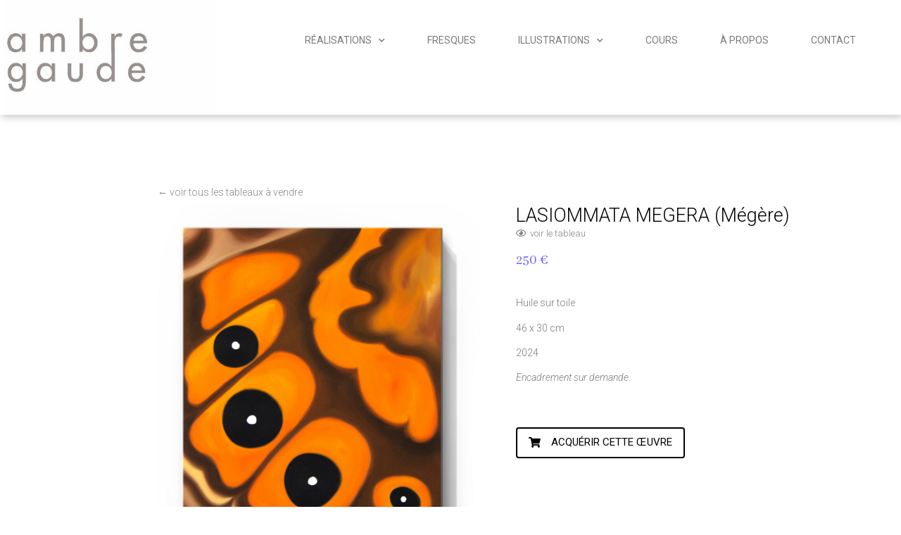

--- FILE ---
content_type: text/html; charset=UTF-8
request_url: https://ambregaude.com/achat-megere-recto/
body_size: 20738
content:
<!doctype html>
<html dir="ltr" lang="fr-FR" prefix="og: https://ogp.me/ns#">
<head>
	<meta charset="UTF-8">
		<meta name="viewport" content="width=device-width, initial-scale=1">
	<link rel="profile" href="https://gmpg.org/xfn/11">
	<title>Achat – mégère recto - Ambre Gaude</title>
    <style>
        #wpadminbar #wp-admin-bar-p404_free_top_button .ab-icon:before {
            content: "\f103";
            color: red;
            top: 2px;
        }
    </style>
	<style>img:is([sizes="auto" i], [sizes^="auto," i]) { contain-intrinsic-size: 3000px 1500px }</style>
	
		<!-- All in One SEO 4.8.1.1 - aioseo.com -->
	<meta name="description" content="← voir tous les tableaux à vendre Voir le tableau LASIOMMATA MEGERA (Mégère) voir le tableau 250 € Huile sur toile 46 x 30 cm 2024 Encadrement sur demande. ACQUÉRIR CETTE ŒUVRE" />
	<meta name="robots" content="max-image-preview:large" />
	<link rel="canonical" href="https://ambregaude.com/achat-megere-recto/" />
	<meta name="generator" content="All in One SEO (AIOSEO) 4.8.1.1" />
		<meta property="og:locale" content="fr_FR" />
		<meta property="og:site_name" content="Ambre Gaude - Artiste niçoise" />
		<meta property="og:type" content="article" />
		<meta property="og:title" content="Achat – mégère recto - Ambre Gaude" />
		<meta property="og:description" content="← voir tous les tableaux à vendre Voir le tableau LASIOMMATA MEGERA (Mégère) voir le tableau 250 € Huile sur toile 46 x 30 cm 2024 Encadrement sur demande. ACQUÉRIR CETTE ŒUVRE" />
		<meta property="og:url" content="https://ambregaude.com/achat-megere-recto/" />
		<meta property="og:image" content="https://ambregaude.com/wp-content/uploads/2023/11/cropped-minuscule-v1-gris-petit-1-e1700759864754.jpg" />
		<meta property="og:image:secure_url" content="https://ambregaude.com/wp-content/uploads/2023/11/cropped-minuscule-v1-gris-petit-1-e1700759864754.jpg" />
		<meta property="article:published_time" content="2024-06-10T19:02:30+00:00" />
		<meta property="article:modified_time" content="2024-06-10T19:08:11+00:00" />
		<meta property="article:publisher" content="https://www.facebook.com/ambergaude" />
		<script type="application/ld+json" class="aioseo-schema">
			{"@context":"https:\/\/schema.org","@graph":[{"@type":"BreadcrumbList","@id":"https:\/\/ambregaude.com\/achat-megere-recto\/#breadcrumblist","itemListElement":[{"@type":"ListItem","@id":"https:\/\/ambregaude.com\/#listItem","position":1,"name":"Domicile","item":"https:\/\/ambregaude.com\/","nextItem":{"@type":"ListItem","@id":"https:\/\/ambregaude.com\/achat-megere-recto\/#listItem","name":"Achat - m\u00e9g\u00e8re recto"}},{"@type":"ListItem","@id":"https:\/\/ambregaude.com\/achat-megere-recto\/#listItem","position":2,"name":"Achat - m\u00e9g\u00e8re recto","previousItem":{"@type":"ListItem","@id":"https:\/\/ambregaude.com\/#listItem","name":"Domicile"}}]},{"@type":"Organization","@id":"https:\/\/ambregaude.com\/#organization","name":"Ambre Gaude","description":"Artiste ni\u00e7oise","url":"https:\/\/ambregaude.com\/","logo":{"@type":"ImageObject","url":"https:\/\/ambregaude.com\/wp-content\/uploads\/2021\/10\/ambre_logo.png","@id":"https:\/\/ambregaude.com\/achat-megere-recto\/#organizationLogo","width":1366,"height":1118},"image":{"@id":"https:\/\/ambregaude.com\/achat-megere-recto\/#organizationLogo"},"sameAs":["https:\/\/www.facebook.com\/ambergaude","https:\/\/www.instagram.com\/ambregaude\/?hl=fr","https:\/\/www.linkedin.com\/in\/ambre-gaude-95662b95\/"]},{"@type":"WebPage","@id":"https:\/\/ambregaude.com\/achat-megere-recto\/#webpage","url":"https:\/\/ambregaude.com\/achat-megere-recto\/","name":"Achat \u2013 m\u00e9g\u00e8re recto - Ambre Gaude","description":"\u2190 voir tous les tableaux \u00e0 vendre Voir le tableau LASIOMMATA MEGERA (M\u00e9g\u00e8re) voir le tableau 250 \u20ac Huile sur toile 46 x 30 cm 2024 Encadrement sur demande. ACQU\u00c9RIR CETTE \u0152UVRE","inLanguage":"fr-FR","isPartOf":{"@id":"https:\/\/ambregaude.com\/#website"},"breadcrumb":{"@id":"https:\/\/ambregaude.com\/achat-megere-recto\/#breadcrumblist"},"datePublished":"2024-06-10T21:02:30+02:00","dateModified":"2024-06-10T21:08:11+02:00"},{"@type":"WebSite","@id":"https:\/\/ambregaude.com\/#website","url":"https:\/\/ambregaude.com\/","name":"Ambre Gaude","description":"Artiste ni\u00e7oise","inLanguage":"fr-FR","publisher":{"@id":"https:\/\/ambregaude.com\/#organization"}}]}
		</script>
		<!-- All in One SEO -->

<link rel='dns-prefetch' href='//www.googletagmanager.com' />
<link rel="alternate" type="application/rss+xml" title="Ambre Gaude &raquo; Flux" href="https://ambregaude.com/feed/" />
<link rel="alternate" type="application/rss+xml" title="Ambre Gaude &raquo; Flux des commentaires" href="https://ambregaude.com/comments/feed/" />
<script type="text/javascript">
/* <![CDATA[ */
window._wpemojiSettings = {"baseUrl":"https:\/\/s.w.org\/images\/core\/emoji\/15.1.0\/72x72\/","ext":".png","svgUrl":"https:\/\/s.w.org\/images\/core\/emoji\/15.1.0\/svg\/","svgExt":".svg","source":{"concatemoji":"https:\/\/ambregaude.com\/wp-includes\/js\/wp-emoji-release.min.js?ver=6.8"}};
/*! This file is auto-generated */
!function(i,n){var o,s,e;function c(e){try{var t={supportTests:e,timestamp:(new Date).valueOf()};sessionStorage.setItem(o,JSON.stringify(t))}catch(e){}}function p(e,t,n){e.clearRect(0,0,e.canvas.width,e.canvas.height),e.fillText(t,0,0);var t=new Uint32Array(e.getImageData(0,0,e.canvas.width,e.canvas.height).data),r=(e.clearRect(0,0,e.canvas.width,e.canvas.height),e.fillText(n,0,0),new Uint32Array(e.getImageData(0,0,e.canvas.width,e.canvas.height).data));return t.every(function(e,t){return e===r[t]})}function u(e,t,n){switch(t){case"flag":return n(e,"\ud83c\udff3\ufe0f\u200d\u26a7\ufe0f","\ud83c\udff3\ufe0f\u200b\u26a7\ufe0f")?!1:!n(e,"\ud83c\uddfa\ud83c\uddf3","\ud83c\uddfa\u200b\ud83c\uddf3")&&!n(e,"\ud83c\udff4\udb40\udc67\udb40\udc62\udb40\udc65\udb40\udc6e\udb40\udc67\udb40\udc7f","\ud83c\udff4\u200b\udb40\udc67\u200b\udb40\udc62\u200b\udb40\udc65\u200b\udb40\udc6e\u200b\udb40\udc67\u200b\udb40\udc7f");case"emoji":return!n(e,"\ud83d\udc26\u200d\ud83d\udd25","\ud83d\udc26\u200b\ud83d\udd25")}return!1}function f(e,t,n){var r="undefined"!=typeof WorkerGlobalScope&&self instanceof WorkerGlobalScope?new OffscreenCanvas(300,150):i.createElement("canvas"),a=r.getContext("2d",{willReadFrequently:!0}),o=(a.textBaseline="top",a.font="600 32px Arial",{});return e.forEach(function(e){o[e]=t(a,e,n)}),o}function t(e){var t=i.createElement("script");t.src=e,t.defer=!0,i.head.appendChild(t)}"undefined"!=typeof Promise&&(o="wpEmojiSettingsSupports",s=["flag","emoji"],n.supports={everything:!0,everythingExceptFlag:!0},e=new Promise(function(e){i.addEventListener("DOMContentLoaded",e,{once:!0})}),new Promise(function(t){var n=function(){try{var e=JSON.parse(sessionStorage.getItem(o));if("object"==typeof e&&"number"==typeof e.timestamp&&(new Date).valueOf()<e.timestamp+604800&&"object"==typeof e.supportTests)return e.supportTests}catch(e){}return null}();if(!n){if("undefined"!=typeof Worker&&"undefined"!=typeof OffscreenCanvas&&"undefined"!=typeof URL&&URL.createObjectURL&&"undefined"!=typeof Blob)try{var e="postMessage("+f.toString()+"("+[JSON.stringify(s),u.toString(),p.toString()].join(",")+"));",r=new Blob([e],{type:"text/javascript"}),a=new Worker(URL.createObjectURL(r),{name:"wpTestEmojiSupports"});return void(a.onmessage=function(e){c(n=e.data),a.terminate(),t(n)})}catch(e){}c(n=f(s,u,p))}t(n)}).then(function(e){for(var t in e)n.supports[t]=e[t],n.supports.everything=n.supports.everything&&n.supports[t],"flag"!==t&&(n.supports.everythingExceptFlag=n.supports.everythingExceptFlag&&n.supports[t]);n.supports.everythingExceptFlag=n.supports.everythingExceptFlag&&!n.supports.flag,n.DOMReady=!1,n.readyCallback=function(){n.DOMReady=!0}}).then(function(){return e}).then(function(){var e;n.supports.everything||(n.readyCallback(),(e=n.source||{}).concatemoji?t(e.concatemoji):e.wpemoji&&e.twemoji&&(t(e.twemoji),t(e.wpemoji)))}))}((window,document),window._wpemojiSettings);
/* ]]> */
</script>
<style id='wp-emoji-styles-inline-css' type='text/css'>

	img.wp-smiley, img.emoji {
		display: inline !important;
		border: none !important;
		box-shadow: none !important;
		height: 1em !important;
		width: 1em !important;
		margin: 0 0.07em !important;
		vertical-align: -0.1em !important;
		background: none !important;
		padding: 0 !important;
	}
</style>
<link rel='stylesheet' id='wp-block-library-css' href='https://ambregaude.com/wp-includes/css/dist/block-library/style.min.css?ver=6.8' type='text/css' media='all' />
<style id='classic-theme-styles-inline-css' type='text/css'>
/*! This file is auto-generated */
.wp-block-button__link{color:#fff;background-color:#32373c;border-radius:9999px;box-shadow:none;text-decoration:none;padding:calc(.667em + 2px) calc(1.333em + 2px);font-size:1.125em}.wp-block-file__button{background:#32373c;color:#fff;text-decoration:none}
</style>
<style id='global-styles-inline-css' type='text/css'>
:root{--wp--preset--aspect-ratio--square: 1;--wp--preset--aspect-ratio--4-3: 4/3;--wp--preset--aspect-ratio--3-4: 3/4;--wp--preset--aspect-ratio--3-2: 3/2;--wp--preset--aspect-ratio--2-3: 2/3;--wp--preset--aspect-ratio--16-9: 16/9;--wp--preset--aspect-ratio--9-16: 9/16;--wp--preset--color--black: #000000;--wp--preset--color--cyan-bluish-gray: #abb8c3;--wp--preset--color--white: #ffffff;--wp--preset--color--pale-pink: #f78da7;--wp--preset--color--vivid-red: #cf2e2e;--wp--preset--color--luminous-vivid-orange: #ff6900;--wp--preset--color--luminous-vivid-amber: #fcb900;--wp--preset--color--light-green-cyan: #7bdcb5;--wp--preset--color--vivid-green-cyan: #00d084;--wp--preset--color--pale-cyan-blue: #8ed1fc;--wp--preset--color--vivid-cyan-blue: #0693e3;--wp--preset--color--vivid-purple: #9b51e0;--wp--preset--gradient--vivid-cyan-blue-to-vivid-purple: linear-gradient(135deg,rgba(6,147,227,1) 0%,rgb(155,81,224) 100%);--wp--preset--gradient--light-green-cyan-to-vivid-green-cyan: linear-gradient(135deg,rgb(122,220,180) 0%,rgb(0,208,130) 100%);--wp--preset--gradient--luminous-vivid-amber-to-luminous-vivid-orange: linear-gradient(135deg,rgba(252,185,0,1) 0%,rgba(255,105,0,1) 100%);--wp--preset--gradient--luminous-vivid-orange-to-vivid-red: linear-gradient(135deg,rgba(255,105,0,1) 0%,rgb(207,46,46) 100%);--wp--preset--gradient--very-light-gray-to-cyan-bluish-gray: linear-gradient(135deg,rgb(238,238,238) 0%,rgb(169,184,195) 100%);--wp--preset--gradient--cool-to-warm-spectrum: linear-gradient(135deg,rgb(74,234,220) 0%,rgb(151,120,209) 20%,rgb(207,42,186) 40%,rgb(238,44,130) 60%,rgb(251,105,98) 80%,rgb(254,248,76) 100%);--wp--preset--gradient--blush-light-purple: linear-gradient(135deg,rgb(255,206,236) 0%,rgb(152,150,240) 100%);--wp--preset--gradient--blush-bordeaux: linear-gradient(135deg,rgb(254,205,165) 0%,rgb(254,45,45) 50%,rgb(107,0,62) 100%);--wp--preset--gradient--luminous-dusk: linear-gradient(135deg,rgb(255,203,112) 0%,rgb(199,81,192) 50%,rgb(65,88,208) 100%);--wp--preset--gradient--pale-ocean: linear-gradient(135deg,rgb(255,245,203) 0%,rgb(182,227,212) 50%,rgb(51,167,181) 100%);--wp--preset--gradient--electric-grass: linear-gradient(135deg,rgb(202,248,128) 0%,rgb(113,206,126) 100%);--wp--preset--gradient--midnight: linear-gradient(135deg,rgb(2,3,129) 0%,rgb(40,116,252) 100%);--wp--preset--font-size--small: 13px;--wp--preset--font-size--medium: 20px;--wp--preset--font-size--large: 36px;--wp--preset--font-size--x-large: 42px;--wp--preset--spacing--20: 0.44rem;--wp--preset--spacing--30: 0.67rem;--wp--preset--spacing--40: 1rem;--wp--preset--spacing--50: 1.5rem;--wp--preset--spacing--60: 2.25rem;--wp--preset--spacing--70: 3.38rem;--wp--preset--spacing--80: 5.06rem;--wp--preset--shadow--natural: 6px 6px 9px rgba(0, 0, 0, 0.2);--wp--preset--shadow--deep: 12px 12px 50px rgba(0, 0, 0, 0.4);--wp--preset--shadow--sharp: 6px 6px 0px rgba(0, 0, 0, 0.2);--wp--preset--shadow--outlined: 6px 6px 0px -3px rgba(255, 255, 255, 1), 6px 6px rgba(0, 0, 0, 1);--wp--preset--shadow--crisp: 6px 6px 0px rgba(0, 0, 0, 1);}:where(.is-layout-flex){gap: 0.5em;}:where(.is-layout-grid){gap: 0.5em;}body .is-layout-flex{display: flex;}.is-layout-flex{flex-wrap: wrap;align-items: center;}.is-layout-flex > :is(*, div){margin: 0;}body .is-layout-grid{display: grid;}.is-layout-grid > :is(*, div){margin: 0;}:where(.wp-block-columns.is-layout-flex){gap: 2em;}:where(.wp-block-columns.is-layout-grid){gap: 2em;}:where(.wp-block-post-template.is-layout-flex){gap: 1.25em;}:where(.wp-block-post-template.is-layout-grid){gap: 1.25em;}.has-black-color{color: var(--wp--preset--color--black) !important;}.has-cyan-bluish-gray-color{color: var(--wp--preset--color--cyan-bluish-gray) !important;}.has-white-color{color: var(--wp--preset--color--white) !important;}.has-pale-pink-color{color: var(--wp--preset--color--pale-pink) !important;}.has-vivid-red-color{color: var(--wp--preset--color--vivid-red) !important;}.has-luminous-vivid-orange-color{color: var(--wp--preset--color--luminous-vivid-orange) !important;}.has-luminous-vivid-amber-color{color: var(--wp--preset--color--luminous-vivid-amber) !important;}.has-light-green-cyan-color{color: var(--wp--preset--color--light-green-cyan) !important;}.has-vivid-green-cyan-color{color: var(--wp--preset--color--vivid-green-cyan) !important;}.has-pale-cyan-blue-color{color: var(--wp--preset--color--pale-cyan-blue) !important;}.has-vivid-cyan-blue-color{color: var(--wp--preset--color--vivid-cyan-blue) !important;}.has-vivid-purple-color{color: var(--wp--preset--color--vivid-purple) !important;}.has-black-background-color{background-color: var(--wp--preset--color--black) !important;}.has-cyan-bluish-gray-background-color{background-color: var(--wp--preset--color--cyan-bluish-gray) !important;}.has-white-background-color{background-color: var(--wp--preset--color--white) !important;}.has-pale-pink-background-color{background-color: var(--wp--preset--color--pale-pink) !important;}.has-vivid-red-background-color{background-color: var(--wp--preset--color--vivid-red) !important;}.has-luminous-vivid-orange-background-color{background-color: var(--wp--preset--color--luminous-vivid-orange) !important;}.has-luminous-vivid-amber-background-color{background-color: var(--wp--preset--color--luminous-vivid-amber) !important;}.has-light-green-cyan-background-color{background-color: var(--wp--preset--color--light-green-cyan) !important;}.has-vivid-green-cyan-background-color{background-color: var(--wp--preset--color--vivid-green-cyan) !important;}.has-pale-cyan-blue-background-color{background-color: var(--wp--preset--color--pale-cyan-blue) !important;}.has-vivid-cyan-blue-background-color{background-color: var(--wp--preset--color--vivid-cyan-blue) !important;}.has-vivid-purple-background-color{background-color: var(--wp--preset--color--vivid-purple) !important;}.has-black-border-color{border-color: var(--wp--preset--color--black) !important;}.has-cyan-bluish-gray-border-color{border-color: var(--wp--preset--color--cyan-bluish-gray) !important;}.has-white-border-color{border-color: var(--wp--preset--color--white) !important;}.has-pale-pink-border-color{border-color: var(--wp--preset--color--pale-pink) !important;}.has-vivid-red-border-color{border-color: var(--wp--preset--color--vivid-red) !important;}.has-luminous-vivid-orange-border-color{border-color: var(--wp--preset--color--luminous-vivid-orange) !important;}.has-luminous-vivid-amber-border-color{border-color: var(--wp--preset--color--luminous-vivid-amber) !important;}.has-light-green-cyan-border-color{border-color: var(--wp--preset--color--light-green-cyan) !important;}.has-vivid-green-cyan-border-color{border-color: var(--wp--preset--color--vivid-green-cyan) !important;}.has-pale-cyan-blue-border-color{border-color: var(--wp--preset--color--pale-cyan-blue) !important;}.has-vivid-cyan-blue-border-color{border-color: var(--wp--preset--color--vivid-cyan-blue) !important;}.has-vivid-purple-border-color{border-color: var(--wp--preset--color--vivid-purple) !important;}.has-vivid-cyan-blue-to-vivid-purple-gradient-background{background: var(--wp--preset--gradient--vivid-cyan-blue-to-vivid-purple) !important;}.has-light-green-cyan-to-vivid-green-cyan-gradient-background{background: var(--wp--preset--gradient--light-green-cyan-to-vivid-green-cyan) !important;}.has-luminous-vivid-amber-to-luminous-vivid-orange-gradient-background{background: var(--wp--preset--gradient--luminous-vivid-amber-to-luminous-vivid-orange) !important;}.has-luminous-vivid-orange-to-vivid-red-gradient-background{background: var(--wp--preset--gradient--luminous-vivid-orange-to-vivid-red) !important;}.has-very-light-gray-to-cyan-bluish-gray-gradient-background{background: var(--wp--preset--gradient--very-light-gray-to-cyan-bluish-gray) !important;}.has-cool-to-warm-spectrum-gradient-background{background: var(--wp--preset--gradient--cool-to-warm-spectrum) !important;}.has-blush-light-purple-gradient-background{background: var(--wp--preset--gradient--blush-light-purple) !important;}.has-blush-bordeaux-gradient-background{background: var(--wp--preset--gradient--blush-bordeaux) !important;}.has-luminous-dusk-gradient-background{background: var(--wp--preset--gradient--luminous-dusk) !important;}.has-pale-ocean-gradient-background{background: var(--wp--preset--gradient--pale-ocean) !important;}.has-electric-grass-gradient-background{background: var(--wp--preset--gradient--electric-grass) !important;}.has-midnight-gradient-background{background: var(--wp--preset--gradient--midnight) !important;}.has-small-font-size{font-size: var(--wp--preset--font-size--small) !important;}.has-medium-font-size{font-size: var(--wp--preset--font-size--medium) !important;}.has-large-font-size{font-size: var(--wp--preset--font-size--large) !important;}.has-x-large-font-size{font-size: var(--wp--preset--font-size--x-large) !important;}
:where(.wp-block-post-template.is-layout-flex){gap: 1.25em;}:where(.wp-block-post-template.is-layout-grid){gap: 1.25em;}
:where(.wp-block-columns.is-layout-flex){gap: 2em;}:where(.wp-block-columns.is-layout-grid){gap: 2em;}
:root :where(.wp-block-pullquote){font-size: 1.5em;line-height: 1.6;}
</style>
<link rel='stylesheet' id='hello-elementor-css' href='https://ambregaude.com/wp-content/themes/hello-elementor/style.min.css?ver=2.4.1' type='text/css' media='all' />
<link rel='stylesheet' id='hello-elementor-theme-style-css' href='https://ambregaude.com/wp-content/themes/hello-elementor/theme.min.css?ver=2.4.1' type='text/css' media='all' />
<link rel='stylesheet' id='elementor-icons-css' href='https://ambregaude.com/wp-content/plugins/elementor/assets/lib/eicons/css/elementor-icons.min.css?ver=5.23.0' type='text/css' media='all' />
<link rel='stylesheet' id='elementor-frontend-css' href='https://ambregaude.com/wp-content/plugins/elementor/assets/css/frontend-lite.min.css?ver=3.16.6' type='text/css' media='all' />
<style id='elementor-frontend-inline-css' type='text/css'>
.elementor-kit-5{--e-global-color-primary:#6EC1E4;--e-global-color-secondary:#54595F;--e-global-color-text:#7A7A7A;--e-global-color-accent:#61CE70;--e-global-color-8ff5924:#F4F0EB;--e-global-color-d767617:#F3F3F3;--e-global-color-e3b74ae:#00A9FF;--e-global-color-24b1f90:#6B62FF;--e-global-color-4c2c170:#83A35C;--e-global-typography-primary-font-family:"Roboto";--e-global-typography-primary-font-size:26px;--e-global-typography-primary-font-weight:300;--e-global-typography-secondary-font-family:"Roboto";--e-global-typography-secondary-font-size:12px;--e-global-typography-secondary-font-weight:300;--e-global-typography-text-font-family:"Roboto";--e-global-typography-text-font-size:16px;--e-global-typography-text-font-weight:200;--e-global-typography-accent-font-family:"Roboto";--e-global-typography-accent-font-weight:500;--e-global-typography-ab931b5-font-family:"Roboto";--e-global-typography-ab931b5-font-size:14px;--e-global-typography-ab931b5-font-weight:500;}.elementor-section.elementor-section-boxed > .elementor-container{max-width:1140px;}.e-con{--container-max-width:1140px;}.elementor-widget:not(:last-child){margin-block-end:20px;}.elementor-element{--widgets-spacing:20px 20px;}{}h1.entry-title{display:var(--page-title-display);}.elementor-kit-5 e-page-transition{background-color:#FFBC7D;}.site-header{padding-right:0px;padding-left:0px;}@media(max-width:1024px){.elementor-section.elementor-section-boxed > .elementor-container{max-width:1024px;}.e-con{--container-max-width:1024px;}}@media(max-width:767px){.elementor-section.elementor-section-boxed > .elementor-container{max-width:767px;}.e-con{--container-max-width:767px;}}
.elementor-widget-heading .elementor-heading-title{color:var( --e-global-color-primary );font-family:var( --e-global-typography-primary-font-family ), Sans-serif;font-size:var( --e-global-typography-primary-font-size );font-weight:var( --e-global-typography-primary-font-weight );}.elementor-widget-image .widget-image-caption{color:var( --e-global-color-text );font-family:var( --e-global-typography-text-font-family ), Sans-serif;font-size:var( --e-global-typography-text-font-size );font-weight:var( --e-global-typography-text-font-weight );}.elementor-widget-text-editor{color:var( --e-global-color-text );font-family:var( --e-global-typography-text-font-family ), Sans-serif;font-size:var( --e-global-typography-text-font-size );font-weight:var( --e-global-typography-text-font-weight );}.elementor-widget-text-editor.elementor-drop-cap-view-stacked .elementor-drop-cap{background-color:var( --e-global-color-primary );}.elementor-widget-text-editor.elementor-drop-cap-view-framed .elementor-drop-cap, .elementor-widget-text-editor.elementor-drop-cap-view-default .elementor-drop-cap{color:var( --e-global-color-primary );border-color:var( --e-global-color-primary );}.elementor-widget-button .elementor-button{font-family:var( --e-global-typography-accent-font-family ), Sans-serif;font-weight:var( --e-global-typography-accent-font-weight );background-color:var( --e-global-color-accent );}.elementor-widget-divider{--divider-color:var( --e-global-color-secondary );}.elementor-widget-divider .elementor-divider__text{color:var( --e-global-color-secondary );font-family:var( --e-global-typography-secondary-font-family ), Sans-serif;font-size:var( --e-global-typography-secondary-font-size );font-weight:var( --e-global-typography-secondary-font-weight );}.elementor-widget-divider.elementor-view-stacked .elementor-icon{background-color:var( --e-global-color-secondary );}.elementor-widget-divider.elementor-view-framed .elementor-icon, .elementor-widget-divider.elementor-view-default .elementor-icon{color:var( --e-global-color-secondary );border-color:var( --e-global-color-secondary );}.elementor-widget-divider.elementor-view-framed .elementor-icon, .elementor-widget-divider.elementor-view-default .elementor-icon svg{fill:var( --e-global-color-secondary );}.elementor-widget-image-box .elementor-image-box-title{color:var( --e-global-color-primary );font-family:var( --e-global-typography-primary-font-family ), Sans-serif;font-size:var( --e-global-typography-primary-font-size );font-weight:var( --e-global-typography-primary-font-weight );}.elementor-widget-image-box .elementor-image-box-description{color:var( --e-global-color-text );font-family:var( --e-global-typography-text-font-family ), Sans-serif;font-size:var( --e-global-typography-text-font-size );font-weight:var( --e-global-typography-text-font-weight );}.elementor-widget-icon.elementor-view-stacked .elementor-icon{background-color:var( --e-global-color-primary );}.elementor-widget-icon.elementor-view-framed .elementor-icon, .elementor-widget-icon.elementor-view-default .elementor-icon{color:var( --e-global-color-primary );border-color:var( --e-global-color-primary );}.elementor-widget-icon.elementor-view-framed .elementor-icon, .elementor-widget-icon.elementor-view-default .elementor-icon svg{fill:var( --e-global-color-primary );}.elementor-widget-icon-box.elementor-view-stacked .elementor-icon{background-color:var( --e-global-color-primary );}.elementor-widget-icon-box.elementor-view-framed .elementor-icon, .elementor-widget-icon-box.elementor-view-default .elementor-icon{fill:var( --e-global-color-primary );color:var( --e-global-color-primary );border-color:var( --e-global-color-primary );}.elementor-widget-icon-box .elementor-icon-box-title{color:var( --e-global-color-primary );}.elementor-widget-icon-box .elementor-icon-box-title, .elementor-widget-icon-box .elementor-icon-box-title a{font-family:var( --e-global-typography-primary-font-family ), Sans-serif;font-size:var( --e-global-typography-primary-font-size );font-weight:var( --e-global-typography-primary-font-weight );}.elementor-widget-icon-box .elementor-icon-box-description{color:var( --e-global-color-text );font-family:var( --e-global-typography-text-font-family ), Sans-serif;font-size:var( --e-global-typography-text-font-size );font-weight:var( --e-global-typography-text-font-weight );}.elementor-widget-star-rating .elementor-star-rating__title{color:var( --e-global-color-text );font-family:var( --e-global-typography-text-font-family ), Sans-serif;font-size:var( --e-global-typography-text-font-size );font-weight:var( --e-global-typography-text-font-weight );}.elementor-widget-image-gallery .gallery-item .gallery-caption{font-family:var( --e-global-typography-accent-font-family ), Sans-serif;font-weight:var( --e-global-typography-accent-font-weight );}.elementor-widget-icon-list .elementor-icon-list-item:not(:last-child):after{border-color:var( --e-global-color-text );}.elementor-widget-icon-list .elementor-icon-list-icon i{color:var( --e-global-color-primary );}.elementor-widget-icon-list .elementor-icon-list-icon svg{fill:var( --e-global-color-primary );}.elementor-widget-icon-list .elementor-icon-list-item > .elementor-icon-list-text, .elementor-widget-icon-list .elementor-icon-list-item > a{font-family:var( --e-global-typography-text-font-family ), Sans-serif;font-size:var( --e-global-typography-text-font-size );font-weight:var( --e-global-typography-text-font-weight );}.elementor-widget-icon-list .elementor-icon-list-text{color:var( --e-global-color-secondary );}.elementor-widget-counter .elementor-counter-number-wrapper{color:var( --e-global-color-primary );font-family:var( --e-global-typography-primary-font-family ), Sans-serif;font-size:var( --e-global-typography-primary-font-size );font-weight:var( --e-global-typography-primary-font-weight );}.elementor-widget-counter .elementor-counter-title{color:var( --e-global-color-secondary );font-family:var( --e-global-typography-secondary-font-family ), Sans-serif;font-size:var( --e-global-typography-secondary-font-size );font-weight:var( --e-global-typography-secondary-font-weight );}.elementor-widget-progress .elementor-progress-wrapper .elementor-progress-bar{background-color:var( --e-global-color-primary );}.elementor-widget-progress .elementor-title{color:var( --e-global-color-primary );font-family:var( --e-global-typography-text-font-family ), Sans-serif;font-size:var( --e-global-typography-text-font-size );font-weight:var( --e-global-typography-text-font-weight );}.elementor-widget-testimonial .elementor-testimonial-content{color:var( --e-global-color-text );font-family:var( --e-global-typography-text-font-family ), Sans-serif;font-size:var( --e-global-typography-text-font-size );font-weight:var( --e-global-typography-text-font-weight );}.elementor-widget-testimonial .elementor-testimonial-name{color:var( --e-global-color-primary );font-family:var( --e-global-typography-primary-font-family ), Sans-serif;font-size:var( --e-global-typography-primary-font-size );font-weight:var( --e-global-typography-primary-font-weight );}.elementor-widget-testimonial .elementor-testimonial-job{color:var( --e-global-color-secondary );font-family:var( --e-global-typography-secondary-font-family ), Sans-serif;font-size:var( --e-global-typography-secondary-font-size );font-weight:var( --e-global-typography-secondary-font-weight );}.elementor-widget-tabs .elementor-tab-title, .elementor-widget-tabs .elementor-tab-title a{color:var( --e-global-color-primary );}.elementor-widget-tabs .elementor-tab-title.elementor-active,
					 .elementor-widget-tabs .elementor-tab-title.elementor-active a{color:var( --e-global-color-accent );}.elementor-widget-tabs .elementor-tab-title{font-family:var( --e-global-typography-primary-font-family ), Sans-serif;font-size:var( --e-global-typography-primary-font-size );font-weight:var( --e-global-typography-primary-font-weight );}.elementor-widget-tabs .elementor-tab-content{color:var( --e-global-color-text );font-family:var( --e-global-typography-text-font-family ), Sans-serif;font-size:var( --e-global-typography-text-font-size );font-weight:var( --e-global-typography-text-font-weight );}.elementor-widget-accordion .elementor-accordion-icon, .elementor-widget-accordion .elementor-accordion-title{color:var( --e-global-color-primary );}.elementor-widget-accordion .elementor-accordion-icon svg{fill:var( --e-global-color-primary );}.elementor-widget-accordion .elementor-active .elementor-accordion-icon, .elementor-widget-accordion .elementor-active .elementor-accordion-title{color:var( --e-global-color-accent );}.elementor-widget-accordion .elementor-active .elementor-accordion-icon svg{fill:var( --e-global-color-accent );}.elementor-widget-accordion .elementor-accordion-title{font-family:var( --e-global-typography-primary-font-family ), Sans-serif;font-size:var( --e-global-typography-primary-font-size );font-weight:var( --e-global-typography-primary-font-weight );}.elementor-widget-accordion .elementor-tab-content{color:var( --e-global-color-text );font-family:var( --e-global-typography-text-font-family ), Sans-serif;font-size:var( --e-global-typography-text-font-size );font-weight:var( --e-global-typography-text-font-weight );}.elementor-widget-toggle .elementor-toggle-title, .elementor-widget-toggle .elementor-toggle-icon{color:var( --e-global-color-primary );}.elementor-widget-toggle .elementor-toggle-icon svg{fill:var( --e-global-color-primary );}.elementor-widget-toggle .elementor-tab-title.elementor-active a, .elementor-widget-toggle .elementor-tab-title.elementor-active .elementor-toggle-icon{color:var( --e-global-color-accent );}.elementor-widget-toggle .elementor-toggle-title{font-family:var( --e-global-typography-primary-font-family ), Sans-serif;font-size:var( --e-global-typography-primary-font-size );font-weight:var( --e-global-typography-primary-font-weight );}.elementor-widget-toggle .elementor-tab-content{color:var( --e-global-color-text );font-family:var( --e-global-typography-text-font-family ), Sans-serif;font-size:var( --e-global-typography-text-font-size );font-weight:var( --e-global-typography-text-font-weight );}.elementor-widget-alert .elementor-alert-title{font-family:var( --e-global-typography-primary-font-family ), Sans-serif;font-size:var( --e-global-typography-primary-font-size );font-weight:var( --e-global-typography-primary-font-weight );}.elementor-widget-alert .elementor-alert-description{font-family:var( --e-global-typography-text-font-family ), Sans-serif;font-size:var( --e-global-typography-text-font-size );font-weight:var( --e-global-typography-text-font-weight );}.elementor-widget-eael-countdown .eael-countdown-digits::after{font-family:var( --e-global-typography-secondary-font-family ), Sans-serif;font-size:var( --e-global-typography-secondary-font-size );font-weight:var( --e-global-typography-secondary-font-weight );}.elementor-widget-eael-countdown .eael-countdown-digits{font-family:var( --e-global-typography-secondary-font-family ), Sans-serif;font-size:var( --e-global-typography-secondary-font-size );font-weight:var( --e-global-typography-secondary-font-weight );}.elementor-widget-eael-countdown .eael-countdown-label{font-family:var( --e-global-typography-secondary-font-family ), Sans-serif;font-size:var( --e-global-typography-secondary-font-size );font-weight:var( --e-global-typography-secondary-font-weight );}.elementor-widget-eael-countdown .eael-countdown-finish-message .expiry-title{font-family:var( --e-global-typography-secondary-font-family ), Sans-serif;font-size:var( --e-global-typography-secondary-font-size );font-weight:var( --e-global-typography-secondary-font-weight );}.eael-countdown-finish-text{font-family:var( --e-global-typography-secondary-font-family ), Sans-serif;font-size:var( --e-global-typography-secondary-font-size );font-weight:var( --e-global-typography-secondary-font-weight );}.elementor-widget-eael-creative-button .eael-creative-button .cretive-button-text, .elementor-widget-eael-creative-button .eael-creative-button--winona::after, .elementor-widget-eael-creative-button .eael-creative-button--rayen::before, .elementor-widget-eael-creative-button .eael-creative-button--tamaya::after, .elementor-widget-eael-creative-button .eael-creative-button--tamaya::before{font-family:var( --e-global-typography-primary-font-family ), Sans-serif;font-size:var( --e-global-typography-primary-font-size );font-weight:var( --e-global-typography-primary-font-weight );}.elementor-widget-eael-dual-color-header .eael-dch-separator-wrap i{color:var( --e-global-color-primary );}.elementor-widget-eael-fancy-text .eael-fancy-text-prefix{font-family:var( --e-global-typography-primary-font-family ), Sans-serif;font-size:var( --e-global-typography-primary-font-size );font-weight:var( --e-global-typography-primary-font-weight );}.elementor-widget-eael-fancy-text .eael-fancy-text-strings, .elementor-widget-eael-fancy-text .typed-cursor{font-family:var( --e-global-typography-primary-font-family ), Sans-serif;font-size:var( --e-global-typography-primary-font-size );font-weight:var( --e-global-typography-primary-font-weight );}.elementor-widget-eael-fancy-text .eael-fancy-text-suffix{font-family:var( --e-global-typography-primary-font-family ), Sans-serif;font-size:var( --e-global-typography-primary-font-size );font-weight:var( --e-global-typography-primary-font-weight );}.elementor-widget-eael-feature-list .connector-type-classic .connector{border-color:var( --e-global-color-primary );}.elementor-widget-eael-feature-list .connector-type-modern .eael-feature-list-item:before, .elementor-widget-eael-feature-list .connector-type-modern .eael-feature-list-item:after{border-color:var( --e-global-color-primary );}.elementor-widget-eael-feature-list .eael-feature-list-content-box .eael-feature-list-title, .elementor-widget-eael-feature-list .eael-feature-list-content-box .eael-feature-list-title > a, .elementor-widget-eael-feature-list .eael-feature-list-content-box .eael-feature-list-title:visited{color:var( --e-global-color-primary );}.elementor-widget-eael-feature-list .eael-feature-list-content-box .eael-feature-list-title, .elementor-widget-eael-feature-list .eael-feature-list-content-box .eael-feature-list-title a{font-family:var( --e-global-typography-primary-font-family ), Sans-serif;font-size:var( --e-global-typography-primary-font-size );font-weight:var( --e-global-typography-primary-font-weight );}.elementor-widget-eael-feature-list .eael-feature-list-content-box .eael-feature-list-content{color:var( --e-global-color-text );font-family:var( --e-global-typography-text-font-family ), Sans-serif;font-size:var( --e-global-typography-text-font-size );font-weight:var( --e-global-typography-text-font-weight );}.elementor-widget-eael-filterable-gallery .fg-caption-head .fg-item-price{font-family:var( --e-global-typography-text-font-family ), Sans-serif;font-size:var( --e-global-typography-text-font-size );font-weight:var( --e-global-typography-text-font-weight );}.elementor-widget-eael-filterable-gallery .fg-caption-head .fg-item-ratings{font-family:var( --e-global-typography-text-font-family ), Sans-serif;font-size:var( --e-global-typography-text-font-size );font-weight:var( --e-global-typography-text-font-weight );}.elementor-widget-eael-filterable-gallery .fg-item-category span{font-family:var( --e-global-typography-text-font-family ), Sans-serif;font-size:var( --e-global-typography-text-font-size );font-weight:var( --e-global-typography-text-font-weight );}.elementor-widget-eael-filterable-gallery .fg-filter-trigger > span{font-family:var( --e-global-typography-text-font-family ), Sans-serif;font-size:var( --e-global-typography-text-font-size );font-weight:var( --e-global-typography-text-font-weight );}.elementor-widget-eael-filterable-gallery .fg-layout-3-filter-controls li.control{font-family:var( --e-global-typography-text-font-family ), Sans-serif;font-size:var( --e-global-typography-text-font-size );font-weight:var( --e-global-typography-text-font-weight );}.elementor-widget-eael-filterable-gallery .eael-gallery-load-more .eael-filterable-gallery-load-more-text{font-family:var( --e-global-typography-text-font-family ), Sans-serif;font-size:var( --e-global-typography-text-font-size );font-weight:var( --e-global-typography-text-font-weight );}.elementor-widget-eael-nft-gallery .eael-nft-gallery-load-more .eael-nft-gallery-load-more-text{font-family:var( --e-global-typography-text-font-family ), Sans-serif;font-size:var( --e-global-typography-text-font-size );font-weight:var( --e-global-typography-text-font-weight );}.elementor-widget-eael-progress-bar .eael-progressbar-title{font-family:var( --e-global-typography-primary-font-family ), Sans-serif;font-size:var( --e-global-typography-primary-font-size );font-weight:var( --e-global-typography-primary-font-weight );}.elementor-widget-eael-progress-bar .eael-progressbar-line-fill.eael-has-inner-title{font-family:var( --e-global-typography-primary-font-family ), Sans-serif;font-size:var( --e-global-typography-primary-font-size );font-weight:var( --e-global-typography-primary-font-weight );}.elementor-widget-eael-progress-bar .eael-progressbar-count-wrap{font-family:var( --e-global-typography-primary-font-family ), Sans-serif;font-size:var( --e-global-typography-primary-font-size );font-weight:var( --e-global-typography-primary-font-weight );}.elementor-widget-eael-progress-bar .eael-progressbar-half-circle-after span{font-family:var( --e-global-typography-primary-font-family ), Sans-serif;font-size:var( --e-global-typography-primary-font-size );font-weight:var( --e-global-typography-primary-font-weight );}.elementor-widget-eael-simple-menu .eael-simple-menu >li > a, .eael-simple-menu-container .eael-simple-menu-toggle-text{font-family:var( --e-global-typography-primary-font-family ), Sans-serif;font-size:var( --e-global-typography-primary-font-size );font-weight:var( --e-global-typography-primary-font-weight );}.elementor-widget-eael-simple-menu .eael-simple-menu li ul li > a{font-family:var( --e-global-typography-primary-font-family ), Sans-serif;font-size:var( --e-global-typography-primary-font-size );font-weight:var( --e-global-typography-primary-font-weight );}.elementor-widget-text-path{font-family:var( --e-global-typography-text-font-family ), Sans-serif;font-size:var( --e-global-typography-text-font-size );font-weight:var( --e-global-typography-text-font-weight );}.elementor-widget-theme-site-logo .widget-image-caption{color:var( --e-global-color-text );font-family:var( --e-global-typography-text-font-family ), Sans-serif;font-size:var( --e-global-typography-text-font-size );font-weight:var( --e-global-typography-text-font-weight );}.elementor-widget-theme-site-title .elementor-heading-title{color:var( --e-global-color-primary );font-family:var( --e-global-typography-primary-font-family ), Sans-serif;font-size:var( --e-global-typography-primary-font-size );font-weight:var( --e-global-typography-primary-font-weight );}.elementor-widget-theme-page-title .elementor-heading-title{color:var( --e-global-color-primary );font-family:var( --e-global-typography-primary-font-family ), Sans-serif;font-size:var( --e-global-typography-primary-font-size );font-weight:var( --e-global-typography-primary-font-weight );}.elementor-widget-theme-post-title .elementor-heading-title{color:var( --e-global-color-primary );font-family:var( --e-global-typography-primary-font-family ), Sans-serif;font-size:var( --e-global-typography-primary-font-size );font-weight:var( --e-global-typography-primary-font-weight );}.elementor-widget-theme-post-excerpt .elementor-widget-container{color:var( --e-global-color-text );font-family:var( --e-global-typography-text-font-family ), Sans-serif;font-size:var( --e-global-typography-text-font-size );font-weight:var( --e-global-typography-text-font-weight );}.elementor-widget-theme-post-content{color:var( --e-global-color-text );font-family:var( --e-global-typography-text-font-family ), Sans-serif;font-size:var( --e-global-typography-text-font-size );font-weight:var( --e-global-typography-text-font-weight );}.elementor-widget-theme-post-featured-image .widget-image-caption{color:var( --e-global-color-text );font-family:var( --e-global-typography-text-font-family ), Sans-serif;font-size:var( --e-global-typography-text-font-size );font-weight:var( --e-global-typography-text-font-weight );}.elementor-widget-theme-archive-title .elementor-heading-title{color:var( --e-global-color-primary );font-family:var( --e-global-typography-primary-font-family ), Sans-serif;font-size:var( --e-global-typography-primary-font-size );font-weight:var( --e-global-typography-primary-font-weight );}.elementor-widget-archive-posts .elementor-post__title, .elementor-widget-archive-posts .elementor-post__title a{color:var( --e-global-color-secondary );font-family:var( --e-global-typography-primary-font-family ), Sans-serif;font-size:var( --e-global-typography-primary-font-size );font-weight:var( --e-global-typography-primary-font-weight );}.elementor-widget-archive-posts .elementor-post__meta-data{font-family:var( --e-global-typography-secondary-font-family ), Sans-serif;font-size:var( --e-global-typography-secondary-font-size );font-weight:var( --e-global-typography-secondary-font-weight );}.elementor-widget-archive-posts .elementor-post__excerpt p{font-family:var( --e-global-typography-text-font-family ), Sans-serif;font-size:var( --e-global-typography-text-font-size );font-weight:var( --e-global-typography-text-font-weight );}.elementor-widget-archive-posts .elementor-post__read-more{color:var( --e-global-color-accent );}.elementor-widget-archive-posts a.elementor-post__read-more{font-family:var( --e-global-typography-accent-font-family ), Sans-serif;font-weight:var( --e-global-typography-accent-font-weight );}.elementor-widget-archive-posts .elementor-post__card .elementor-post__badge{background-color:var( --e-global-color-accent );font-family:var( --e-global-typography-accent-font-family ), Sans-serif;font-weight:var( --e-global-typography-accent-font-weight );}.elementor-widget-archive-posts .elementor-pagination{font-family:var( --e-global-typography-secondary-font-family ), Sans-serif;font-size:var( --e-global-typography-secondary-font-size );font-weight:var( --e-global-typography-secondary-font-weight );}.elementor-widget-archive-posts .elementor-button{font-family:var( --e-global-typography-accent-font-family ), Sans-serif;font-weight:var( --e-global-typography-accent-font-weight );background-color:var( --e-global-color-accent );}.elementor-widget-archive-posts .e-load-more-message{font-family:var( --e-global-typography-secondary-font-family ), Sans-serif;font-size:var( --e-global-typography-secondary-font-size );font-weight:var( --e-global-typography-secondary-font-weight );}.elementor-widget-archive-posts .elementor-posts-nothing-found{color:var( --e-global-color-text );font-family:var( --e-global-typography-text-font-family ), Sans-serif;font-size:var( --e-global-typography-text-font-size );font-weight:var( --e-global-typography-text-font-weight );}.elementor-widget-posts .elementor-post__title, .elementor-widget-posts .elementor-post__title a{color:var( --e-global-color-secondary );font-family:var( --e-global-typography-primary-font-family ), Sans-serif;font-size:var( --e-global-typography-primary-font-size );font-weight:var( --e-global-typography-primary-font-weight );}.elementor-widget-posts .elementor-post__meta-data{font-family:var( --e-global-typography-secondary-font-family ), Sans-serif;font-size:var( --e-global-typography-secondary-font-size );font-weight:var( --e-global-typography-secondary-font-weight );}.elementor-widget-posts .elementor-post__excerpt p{font-family:var( --e-global-typography-text-font-family ), Sans-serif;font-size:var( --e-global-typography-text-font-size );font-weight:var( --e-global-typography-text-font-weight );}.elementor-widget-posts .elementor-post__read-more{color:var( --e-global-color-accent );}.elementor-widget-posts a.elementor-post__read-more{font-family:var( --e-global-typography-accent-font-family ), Sans-serif;font-weight:var( --e-global-typography-accent-font-weight );}.elementor-widget-posts .elementor-post__card .elementor-post__badge{background-color:var( --e-global-color-accent );font-family:var( --e-global-typography-accent-font-family ), Sans-serif;font-weight:var( --e-global-typography-accent-font-weight );}.elementor-widget-posts .elementor-pagination{font-family:var( --e-global-typography-secondary-font-family ), Sans-serif;font-size:var( --e-global-typography-secondary-font-size );font-weight:var( --e-global-typography-secondary-font-weight );}.elementor-widget-posts .elementor-button{font-family:var( --e-global-typography-accent-font-family ), Sans-serif;font-weight:var( --e-global-typography-accent-font-weight );background-color:var( --e-global-color-accent );}.elementor-widget-posts .e-load-more-message{font-family:var( --e-global-typography-secondary-font-family ), Sans-serif;font-size:var( --e-global-typography-secondary-font-size );font-weight:var( --e-global-typography-secondary-font-weight );}.elementor-widget-portfolio a .elementor-portfolio-item__overlay{background-color:var( --e-global-color-accent );}.elementor-widget-portfolio .elementor-portfolio-item__title{font-family:var( --e-global-typography-primary-font-family ), Sans-serif;font-size:var( --e-global-typography-primary-font-size );font-weight:var( --e-global-typography-primary-font-weight );}.elementor-widget-portfolio .elementor-portfolio__filter{color:var( --e-global-color-text );font-family:var( --e-global-typography-primary-font-family ), Sans-serif;font-size:var( --e-global-typography-primary-font-size );font-weight:var( --e-global-typography-primary-font-weight );}.elementor-widget-portfolio .elementor-portfolio__filter.elementor-active{color:var( --e-global-color-primary );}.elementor-widget-gallery .elementor-gallery-item__title{font-family:var( --e-global-typography-primary-font-family ), Sans-serif;font-size:var( --e-global-typography-primary-font-size );font-weight:var( --e-global-typography-primary-font-weight );}.elementor-widget-gallery .elementor-gallery-item__description{font-family:var( --e-global-typography-text-font-family ), Sans-serif;font-size:var( --e-global-typography-text-font-size );font-weight:var( --e-global-typography-text-font-weight );}.elementor-widget-gallery{--galleries-title-color-normal:var( --e-global-color-primary );--galleries-title-color-hover:var( --e-global-color-secondary );--galleries-pointer-bg-color-hover:var( --e-global-color-accent );--gallery-title-color-active:var( --e-global-color-secondary );--galleries-pointer-bg-color-active:var( --e-global-color-accent );}.elementor-widget-gallery .elementor-gallery-title{font-family:var( --e-global-typography-primary-font-family ), Sans-serif;font-size:var( --e-global-typography-primary-font-size );font-weight:var( --e-global-typography-primary-font-weight );}.elementor-widget-form .elementor-field-group > label, .elementor-widget-form .elementor-field-subgroup label{color:var( --e-global-color-text );}.elementor-widget-form .elementor-field-group > label{font-family:var( --e-global-typography-text-font-family ), Sans-serif;font-size:var( --e-global-typography-text-font-size );font-weight:var( --e-global-typography-text-font-weight );}.elementor-widget-form .elementor-field-type-html{color:var( --e-global-color-text );font-family:var( --e-global-typography-text-font-family ), Sans-serif;font-size:var( --e-global-typography-text-font-size );font-weight:var( --e-global-typography-text-font-weight );}.elementor-widget-form .elementor-field-group .elementor-field{color:var( --e-global-color-text );}.elementor-widget-form .elementor-field-group .elementor-field, .elementor-widget-form .elementor-field-subgroup label{font-family:var( --e-global-typography-text-font-family ), Sans-serif;font-size:var( --e-global-typography-text-font-size );font-weight:var( --e-global-typography-text-font-weight );}.elementor-widget-form .elementor-button{font-family:var( --e-global-typography-accent-font-family ), Sans-serif;font-weight:var( --e-global-typography-accent-font-weight );}.elementor-widget-form .e-form__buttons__wrapper__button-next{background-color:var( --e-global-color-accent );}.elementor-widget-form .elementor-button[type="submit"]{background-color:var( --e-global-color-accent );}.elementor-widget-form .e-form__buttons__wrapper__button-previous{background-color:var( --e-global-color-accent );}.elementor-widget-form .elementor-message{font-family:var( --e-global-typography-text-font-family ), Sans-serif;font-size:var( --e-global-typography-text-font-size );font-weight:var( --e-global-typography-text-font-weight );}.elementor-widget-form .e-form__indicators__indicator, .elementor-widget-form .e-form__indicators__indicator__label{font-family:var( --e-global-typography-accent-font-family ), Sans-serif;font-weight:var( --e-global-typography-accent-font-weight );}.elementor-widget-form{--e-form-steps-indicator-inactive-primary-color:var( --e-global-color-text );--e-form-steps-indicator-active-primary-color:var( --e-global-color-accent );--e-form-steps-indicator-completed-primary-color:var( --e-global-color-accent );--e-form-steps-indicator-progress-color:var( --e-global-color-accent );--e-form-steps-indicator-progress-background-color:var( --e-global-color-text );--e-form-steps-indicator-progress-meter-color:var( --e-global-color-text );}.elementor-widget-form .e-form__indicators__indicator__progress__meter{font-family:var( --e-global-typography-accent-font-family ), Sans-serif;font-weight:var( --e-global-typography-accent-font-weight );}.elementor-widget-login .elementor-field-group > a{color:var( --e-global-color-text );}.elementor-widget-login .elementor-field-group > a:hover{color:var( --e-global-color-accent );}.elementor-widget-login .elementor-form-fields-wrapper label{color:var( --e-global-color-text );font-family:var( --e-global-typography-text-font-family ), Sans-serif;font-size:var( --e-global-typography-text-font-size );font-weight:var( --e-global-typography-text-font-weight );}.elementor-widget-login .elementor-field-group .elementor-field{color:var( --e-global-color-text );}.elementor-widget-login .elementor-field-group .elementor-field, .elementor-widget-login .elementor-field-subgroup label{font-family:var( --e-global-typography-text-font-family ), Sans-serif;font-size:var( --e-global-typography-text-font-size );font-weight:var( --e-global-typography-text-font-weight );}.elementor-widget-login .elementor-button{font-family:var( --e-global-typography-accent-font-family ), Sans-serif;font-weight:var( --e-global-typography-accent-font-weight );background-color:var( --e-global-color-accent );}.elementor-widget-login .elementor-widget-container .elementor-login__logged-in-message{color:var( --e-global-color-text );font-family:var( --e-global-typography-text-font-family ), Sans-serif;font-size:var( --e-global-typography-text-font-size );font-weight:var( --e-global-typography-text-font-weight );}.elementor-widget-slides .elementor-slide-heading{font-family:var( --e-global-typography-primary-font-family ), Sans-serif;font-size:var( --e-global-typography-primary-font-size );font-weight:var( --e-global-typography-primary-font-weight );}.elementor-widget-slides .elementor-slide-description{font-family:var( --e-global-typography-secondary-font-family ), Sans-serif;font-size:var( --e-global-typography-secondary-font-size );font-weight:var( --e-global-typography-secondary-font-weight );}.elementor-widget-slides .elementor-slide-button{font-family:var( --e-global-typography-accent-font-family ), Sans-serif;font-weight:var( --e-global-typography-accent-font-weight );}.elementor-widget-nav-menu .elementor-nav-menu .elementor-item{font-family:var( --e-global-typography-primary-font-family ), Sans-serif;font-size:var( --e-global-typography-primary-font-size );font-weight:var( --e-global-typography-primary-font-weight );}.elementor-widget-nav-menu .elementor-nav-menu--main .elementor-item{color:var( --e-global-color-text );fill:var( --e-global-color-text );}.elementor-widget-nav-menu .elementor-nav-menu--main .elementor-item:hover,
					.elementor-widget-nav-menu .elementor-nav-menu--main .elementor-item.elementor-item-active,
					.elementor-widget-nav-menu .elementor-nav-menu--main .elementor-item.highlighted,
					.elementor-widget-nav-menu .elementor-nav-menu--main .elementor-item:focus{color:var( --e-global-color-accent );fill:var( --e-global-color-accent );}.elementor-widget-nav-menu .elementor-nav-menu--main:not(.e--pointer-framed) .elementor-item:before,
					.elementor-widget-nav-menu .elementor-nav-menu--main:not(.e--pointer-framed) .elementor-item:after{background-color:var( --e-global-color-accent );}.elementor-widget-nav-menu .e--pointer-framed .elementor-item:before,
					.elementor-widget-nav-menu .e--pointer-framed .elementor-item:after{border-color:var( --e-global-color-accent );}.elementor-widget-nav-menu{--e-nav-menu-divider-color:var( --e-global-color-text );}.elementor-widget-nav-menu .elementor-nav-menu--dropdown .elementor-item, .elementor-widget-nav-menu .elementor-nav-menu--dropdown  .elementor-sub-item{font-family:var( --e-global-typography-accent-font-family ), Sans-serif;font-weight:var( --e-global-typography-accent-font-weight );}.elementor-widget-animated-headline .elementor-headline-dynamic-wrapper path{stroke:var( --e-global-color-accent );}.elementor-widget-animated-headline .elementor-headline-plain-text{color:var( --e-global-color-secondary );}.elementor-widget-animated-headline .elementor-headline{font-family:var( --e-global-typography-primary-font-family ), Sans-serif;font-size:var( --e-global-typography-primary-font-size );font-weight:var( --e-global-typography-primary-font-weight );}.elementor-widget-animated-headline{--dynamic-text-color:var( --e-global-color-secondary );}.elementor-widget-animated-headline .elementor-headline-dynamic-text{font-family:var( --e-global-typography-primary-font-family ), Sans-serif;font-weight:var( --e-global-typography-primary-font-weight );}.elementor-widget-hotspot .widget-image-caption{font-family:var( --e-global-typography-text-font-family ), Sans-serif;font-size:var( --e-global-typography-text-font-size );font-weight:var( --e-global-typography-text-font-weight );}.elementor-widget-hotspot{--hotspot-color:var( --e-global-color-primary );--hotspot-box-color:var( --e-global-color-secondary );--tooltip-color:var( --e-global-color-secondary );}.elementor-widget-hotspot .e-hotspot__label{font-family:var( --e-global-typography-primary-font-family ), Sans-serif;font-size:var( --e-global-typography-primary-font-size );font-weight:var( --e-global-typography-primary-font-weight );}.elementor-widget-hotspot .e-hotspot__tooltip{font-family:var( --e-global-typography-secondary-font-family ), Sans-serif;font-size:var( --e-global-typography-secondary-font-size );font-weight:var( --e-global-typography-secondary-font-weight );}.elementor-widget-price-list .elementor-price-list-header{color:var( --e-global-color-primary );font-family:var( --e-global-typography-primary-font-family ), Sans-serif;font-size:var( --e-global-typography-primary-font-size );font-weight:var( --e-global-typography-primary-font-weight );}.elementor-widget-price-list .elementor-price-list-price{color:var( --e-global-color-primary );font-family:var( --e-global-typography-primary-font-family ), Sans-serif;font-size:var( --e-global-typography-primary-font-size );font-weight:var( --e-global-typography-primary-font-weight );}.elementor-widget-price-list .elementor-price-list-description{color:var( --e-global-color-text );font-family:var( --e-global-typography-text-font-family ), Sans-serif;font-size:var( --e-global-typography-text-font-size );font-weight:var( --e-global-typography-text-font-weight );}.elementor-widget-price-list .elementor-price-list-separator{border-bottom-color:var( --e-global-color-secondary );}.elementor-widget-price-table{--e-price-table-header-background-color:var( --e-global-color-secondary );}.elementor-widget-price-table .elementor-price-table__heading{font-family:var( --e-global-typography-primary-font-family ), Sans-serif;font-size:var( --e-global-typography-primary-font-size );font-weight:var( --e-global-typography-primary-font-weight );}.elementor-widget-price-table .elementor-price-table__subheading{font-family:var( --e-global-typography-secondary-font-family ), Sans-serif;font-size:var( --e-global-typography-secondary-font-size );font-weight:var( --e-global-typography-secondary-font-weight );}.elementor-widget-price-table .elementor-price-table .elementor-price-table__price{font-family:var( --e-global-typography-primary-font-family ), Sans-serif;font-size:var( --e-global-typography-primary-font-size );font-weight:var( --e-global-typography-primary-font-weight );}.elementor-widget-price-table .elementor-price-table__original-price{color:var( --e-global-color-secondary );font-family:var( --e-global-typography-primary-font-family ), Sans-serif;font-size:var( --e-global-typography-primary-font-size );font-weight:var( --e-global-typography-primary-font-weight );}.elementor-widget-price-table .elementor-price-table__period{color:var( --e-global-color-secondary );font-family:var( --e-global-typography-secondary-font-family ), Sans-serif;font-size:var( --e-global-typography-secondary-font-size );font-weight:var( --e-global-typography-secondary-font-weight );}.elementor-widget-price-table .elementor-price-table__features-list{--e-price-table-features-list-color:var( --e-global-color-text );}.elementor-widget-price-table .elementor-price-table__features-list li{font-family:var( --e-global-typography-text-font-family ), Sans-serif;font-size:var( --e-global-typography-text-font-size );font-weight:var( --e-global-typography-text-font-weight );}.elementor-widget-price-table .elementor-price-table__features-list li:before{border-top-color:var( --e-global-color-text );}.elementor-widget-price-table .elementor-price-table__button{font-family:var( --e-global-typography-accent-font-family ), Sans-serif;font-weight:var( --e-global-typography-accent-font-weight );background-color:var( --e-global-color-accent );}.elementor-widget-price-table .elementor-price-table__additional_info{color:var( --e-global-color-text );font-family:var( --e-global-typography-text-font-family ), Sans-serif;font-size:var( --e-global-typography-text-font-size );font-weight:var( --e-global-typography-text-font-weight );}.elementor-widget-price-table .elementor-price-table__ribbon-inner{background-color:var( --e-global-color-accent );font-family:var( --e-global-typography-accent-font-family ), Sans-serif;font-weight:var( --e-global-typography-accent-font-weight );}.elementor-widget-flip-box .elementor-flip-box__front .elementor-flip-box__layer__title{font-family:var( --e-global-typography-primary-font-family ), Sans-serif;font-size:var( --e-global-typography-primary-font-size );font-weight:var( --e-global-typography-primary-font-weight );}.elementor-widget-flip-box .elementor-flip-box__front .elementor-flip-box__layer__description{font-family:var( --e-global-typography-text-font-family ), Sans-serif;font-size:var( --e-global-typography-text-font-size );font-weight:var( --e-global-typography-text-font-weight );}.elementor-widget-flip-box .elementor-flip-box__back .elementor-flip-box__layer__title{font-family:var( --e-global-typography-primary-font-family ), Sans-serif;font-size:var( --e-global-typography-primary-font-size );font-weight:var( --e-global-typography-primary-font-weight );}.elementor-widget-flip-box .elementor-flip-box__back .elementor-flip-box__layer__description{font-family:var( --e-global-typography-text-font-family ), Sans-serif;font-size:var( --e-global-typography-text-font-size );font-weight:var( --e-global-typography-text-font-weight );}.elementor-widget-flip-box .elementor-flip-box__button{font-family:var( --e-global-typography-accent-font-family ), Sans-serif;font-weight:var( --e-global-typography-accent-font-weight );}.elementor-widget-call-to-action .elementor-cta__title{font-family:var( --e-global-typography-primary-font-family ), Sans-serif;font-size:var( --e-global-typography-primary-font-size );font-weight:var( --e-global-typography-primary-font-weight );}.elementor-widget-call-to-action .elementor-cta__description{font-family:var( --e-global-typography-text-font-family ), Sans-serif;font-size:var( --e-global-typography-text-font-size );font-weight:var( --e-global-typography-text-font-weight );}.elementor-widget-call-to-action .elementor-cta__button{font-family:var( --e-global-typography-accent-font-family ), Sans-serif;font-weight:var( --e-global-typography-accent-font-weight );}.elementor-widget-call-to-action .elementor-ribbon-inner{background-color:var( --e-global-color-accent );font-family:var( --e-global-typography-accent-font-family ), Sans-serif;font-weight:var( --e-global-typography-accent-font-weight );}.elementor-widget-media-carousel .elementor-carousel-image-overlay{font-family:var( --e-global-typography-accent-font-family ), Sans-serif;font-weight:var( --e-global-typography-accent-font-weight );}.elementor-widget-testimonial-carousel .elementor-testimonial__text{color:var( --e-global-color-text );font-family:var( --e-global-typography-text-font-family ), Sans-serif;font-size:var( --e-global-typography-text-font-size );font-weight:var( --e-global-typography-text-font-weight );}.elementor-widget-testimonial-carousel .elementor-testimonial__name{color:var( --e-global-color-text );font-family:var( --e-global-typography-primary-font-family ), Sans-serif;font-size:var( --e-global-typography-primary-font-size );font-weight:var( --e-global-typography-primary-font-weight );}.elementor-widget-testimonial-carousel .elementor-testimonial__title{color:var( --e-global-color-primary );font-family:var( --e-global-typography-secondary-font-family ), Sans-serif;font-size:var( --e-global-typography-secondary-font-size );font-weight:var( --e-global-typography-secondary-font-weight );}.elementor-widget-reviews .elementor-testimonial__header, .elementor-widget-reviews .elementor-testimonial__name{font-family:var( --e-global-typography-primary-font-family ), Sans-serif;font-size:var( --e-global-typography-primary-font-size );font-weight:var( --e-global-typography-primary-font-weight );}.elementor-widget-reviews .elementor-testimonial__text{font-family:var( --e-global-typography-text-font-family ), Sans-serif;font-size:var( --e-global-typography-text-font-size );font-weight:var( --e-global-typography-text-font-weight );}.elementor-widget-table-of-contents{--header-color:var( --e-global-color-secondary );--item-text-color:var( --e-global-color-text );--item-text-hover-color:var( --e-global-color-accent );--marker-color:var( --e-global-color-text );}.elementor-widget-table-of-contents .elementor-toc__header, .elementor-widget-table-of-contents .elementor-toc__header-title{font-family:var( --e-global-typography-primary-font-family ), Sans-serif;font-size:var( --e-global-typography-primary-font-size );font-weight:var( --e-global-typography-primary-font-weight );}.elementor-widget-table-of-contents .elementor-toc__list-item{font-family:var( --e-global-typography-text-font-family ), Sans-serif;font-size:var( --e-global-typography-text-font-size );font-weight:var( --e-global-typography-text-font-weight );}.elementor-widget-countdown .elementor-countdown-item{background-color:var( --e-global-color-primary );}.elementor-widget-countdown .elementor-countdown-digits{font-family:var( --e-global-typography-text-font-family ), Sans-serif;font-size:var( --e-global-typography-text-font-size );font-weight:var( --e-global-typography-text-font-weight );}.elementor-widget-countdown .elementor-countdown-label{font-family:var( --e-global-typography-secondary-font-family ), Sans-serif;font-size:var( --e-global-typography-secondary-font-size );font-weight:var( --e-global-typography-secondary-font-weight );}.elementor-widget-countdown .elementor-countdown-expire--message{color:var( --e-global-color-text );font-family:var( --e-global-typography-text-font-family ), Sans-serif;font-size:var( --e-global-typography-text-font-size );font-weight:var( --e-global-typography-text-font-weight );}.elementor-widget-search-form input[type="search"].elementor-search-form__input{font-family:var( --e-global-typography-text-font-family ), Sans-serif;font-size:var( --e-global-typography-text-font-size );font-weight:var( --e-global-typography-text-font-weight );}.elementor-widget-search-form .elementor-search-form__input,
					.elementor-widget-search-form .elementor-search-form__icon,
					.elementor-widget-search-form .elementor-lightbox .dialog-lightbox-close-button,
					.elementor-widget-search-form .elementor-lightbox .dialog-lightbox-close-button:hover,
					.elementor-widget-search-form.elementor-search-form--skin-full_screen input[type="search"].elementor-search-form__input{color:var( --e-global-color-text );fill:var( --e-global-color-text );}.elementor-widget-search-form .elementor-search-form__submit{font-family:var( --e-global-typography-text-font-family ), Sans-serif;font-size:var( --e-global-typography-text-font-size );font-weight:var( --e-global-typography-text-font-weight );background-color:var( --e-global-color-secondary );}.elementor-widget-author-box .elementor-author-box__name{color:var( --e-global-color-secondary );font-family:var( --e-global-typography-primary-font-family ), Sans-serif;font-size:var( --e-global-typography-primary-font-size );font-weight:var( --e-global-typography-primary-font-weight );}.elementor-widget-author-box .elementor-author-box__bio{color:var( --e-global-color-text );font-family:var( --e-global-typography-text-font-family ), Sans-serif;font-size:var( --e-global-typography-text-font-size );font-weight:var( --e-global-typography-text-font-weight );}.elementor-widget-author-box .elementor-author-box__button{color:var( --e-global-color-secondary );border-color:var( --e-global-color-secondary );font-family:var( --e-global-typography-accent-font-family ), Sans-serif;font-weight:var( --e-global-typography-accent-font-weight );}.elementor-widget-author-box .elementor-author-box__button:hover{border-color:var( --e-global-color-secondary );color:var( --e-global-color-secondary );}.elementor-widget-post-navigation span.post-navigation__prev--label{color:var( --e-global-color-text );}.elementor-widget-post-navigation span.post-navigation__next--label{color:var( --e-global-color-text );}.elementor-widget-post-navigation span.post-navigation__prev--label, .elementor-widget-post-navigation span.post-navigation__next--label{font-family:var( --e-global-typography-secondary-font-family ), Sans-serif;font-size:var( --e-global-typography-secondary-font-size );font-weight:var( --e-global-typography-secondary-font-weight );}.elementor-widget-post-navigation span.post-navigation__prev--title, .elementor-widget-post-navigation span.post-navigation__next--title{color:var( --e-global-color-secondary );font-family:var( --e-global-typography-secondary-font-family ), Sans-serif;font-size:var( --e-global-typography-secondary-font-size );font-weight:var( --e-global-typography-secondary-font-weight );}.elementor-widget-post-info .elementor-icon-list-item:not(:last-child):after{border-color:var( --e-global-color-text );}.elementor-widget-post-info .elementor-icon-list-icon i{color:var( --e-global-color-primary );}.elementor-widget-post-info .elementor-icon-list-icon svg{fill:var( --e-global-color-primary );}.elementor-widget-post-info .elementor-icon-list-text, .elementor-widget-post-info .elementor-icon-list-text a{color:var( --e-global-color-secondary );}.elementor-widget-post-info .elementor-icon-list-item{font-family:var( --e-global-typography-text-font-family ), Sans-serif;font-size:var( --e-global-typography-text-font-size );font-weight:var( --e-global-typography-text-font-weight );}.elementor-widget-sitemap .elementor-sitemap-title{color:var( --e-global-color-primary );font-family:var( --e-global-typography-primary-font-family ), Sans-serif;font-size:var( --e-global-typography-primary-font-size );font-weight:var( --e-global-typography-primary-font-weight );}.elementor-widget-sitemap .elementor-sitemap-item, .elementor-widget-sitemap span.elementor-sitemap-list, .elementor-widget-sitemap .elementor-sitemap-item a{color:var( --e-global-color-text );font-family:var( --e-global-typography-text-font-family ), Sans-serif;font-size:var( --e-global-typography-text-font-size );font-weight:var( --e-global-typography-text-font-weight );}.elementor-widget-sitemap .elementor-sitemap-item{color:var( --e-global-color-text );}.elementor-widget-blockquote .elementor-blockquote__content{color:var( --e-global-color-text );}.elementor-widget-blockquote .elementor-blockquote__author{color:var( --e-global-color-secondary );}.elementor-widget-lottie{--caption-color:var( --e-global-color-text );}.elementor-widget-lottie .e-lottie__caption{font-family:var( --e-global-typography-text-font-family ), Sans-serif;font-size:var( --e-global-typography-text-font-size );font-weight:var( --e-global-typography-text-font-weight );}.elementor-widget-video-playlist .e-tabs-header .e-tabs-title{color:var( --e-global-color-text );}.elementor-widget-video-playlist .e-tabs-header .e-tabs-videos-count{color:var( --e-global-color-text );}.elementor-widget-video-playlist .e-tabs-header .e-tabs-header-right-side i{color:var( --e-global-color-text );}.elementor-widget-video-playlist .e-tabs-header .e-tabs-header-right-side svg{fill:var( --e-global-color-text );}.elementor-widget-video-playlist .e-tab-title .e-tab-title-text{color:var( --e-global-color-text );font-family:var( --e-global-typography-text-font-family ), Sans-serif;font-size:var( --e-global-typography-text-font-size );font-weight:var( --e-global-typography-text-font-weight );}.elementor-widget-video-playlist .e-tab-title .e-tab-title-text a{color:var( --e-global-color-text );}.elementor-widget-video-playlist .e-tab-title .e-tab-duration{color:var( --e-global-color-text );}.elementor-widget-video-playlist .e-tabs-items-wrapper .e-tab-title:where( .e-active, :hover ) .e-tab-title-text{color:var( --e-global-color-text );font-family:var( --e-global-typography-text-font-family ), Sans-serif;font-size:var( --e-global-typography-text-font-size );font-weight:var( --e-global-typography-text-font-weight );}.elementor-widget-video-playlist .e-tabs-items-wrapper .e-tab-title:where( .e-active, :hover ) .e-tab-title-text a{color:var( --e-global-color-text );}.elementor-widget-video-playlist .e-tabs-items-wrapper .e-tab-title:where( .e-active, :hover ) .e-tab-duration{color:var( --e-global-color-text );}.elementor-widget-video-playlist .e-tabs-items-wrapper .e-section-title{color:var( --e-global-color-text );}.elementor-widget-video-playlist .e-tabs-inner-tabs .e-inner-tabs-wrapper .e-inner-tab-title a{font-family:var( --e-global-typography-text-font-family ), Sans-serif;font-size:var( --e-global-typography-text-font-size );font-weight:var( --e-global-typography-text-font-weight );}.elementor-widget-video-playlist .e-tabs-inner-tabs .e-inner-tabs-content-wrapper .e-inner-tab-content .e-inner-tab-text{font-family:var( --e-global-typography-text-font-family ), Sans-serif;font-size:var( --e-global-typography-text-font-size );font-weight:var( --e-global-typography-text-font-weight );}.elementor-widget-video-playlist .e-tabs-inner-tabs .e-inner-tabs-content-wrapper .e-inner-tab-content button{color:var( --e-global-color-text );font-family:var( --e-global-typography-accent-font-family ), Sans-serif;font-weight:var( --e-global-typography-accent-font-weight );}.elementor-widget-video-playlist .e-tabs-inner-tabs .e-inner-tabs-content-wrapper .e-inner-tab-content button:hover{color:var( --e-global-color-text );}.elementor-widget-paypal-button .elementor-button{font-family:var( --e-global-typography-accent-font-family ), Sans-serif;font-weight:var( --e-global-typography-accent-font-weight );background-color:var( --e-global-color-accent );}.elementor-widget-paypal-button .elementor-message{font-family:var( --e-global-typography-text-font-family ), Sans-serif;font-size:var( --e-global-typography-text-font-size );font-weight:var( --e-global-typography-text-font-weight );}.elementor-widget-stripe-button .elementor-button{font-family:var( --e-global-typography-accent-font-family ), Sans-serif;font-weight:var( --e-global-typography-accent-font-weight );background-color:var( --e-global-color-accent );}.elementor-widget-stripe-button .elementor-message{font-family:var( --e-global-typography-text-font-family ), Sans-serif;font-size:var( --e-global-typography-text-font-size );font-weight:var( --e-global-typography-text-font-weight );}.elementor-widget-progress-tracker .current-progress-percentage{font-family:var( --e-global-typography-text-font-family ), Sans-serif;font-size:var( --e-global-typography-text-font-size );font-weight:var( --e-global-typography-text-font-weight );}@media(max-width:1024px){.elementor-widget-heading .elementor-heading-title{font-size:var( --e-global-typography-primary-font-size );}.elementor-widget-image .widget-image-caption{font-size:var( --e-global-typography-text-font-size );}.elementor-widget-text-editor{font-size:var( --e-global-typography-text-font-size );}.elementor-widget-divider .elementor-divider__text{font-size:var( --e-global-typography-secondary-font-size );}.elementor-widget-image-box .elementor-image-box-title{font-size:var( --e-global-typography-primary-font-size );}.elementor-widget-image-box .elementor-image-box-description{font-size:var( --e-global-typography-text-font-size );}.elementor-widget-icon-box .elementor-icon-box-title, .elementor-widget-icon-box .elementor-icon-box-title a{font-size:var( --e-global-typography-primary-font-size );}.elementor-widget-icon-box .elementor-icon-box-description{font-size:var( --e-global-typography-text-font-size );}.elementor-widget-star-rating .elementor-star-rating__title{font-size:var( --e-global-typography-text-font-size );}.elementor-widget-icon-list .elementor-icon-list-item > .elementor-icon-list-text, .elementor-widget-icon-list .elementor-icon-list-item > a{font-size:var( --e-global-typography-text-font-size );}.elementor-widget-counter .elementor-counter-number-wrapper{font-size:var( --e-global-typography-primary-font-size );}.elementor-widget-counter .elementor-counter-title{font-size:var( --e-global-typography-secondary-font-size );}.elementor-widget-progress .elementor-title{font-size:var( --e-global-typography-text-font-size );}.elementor-widget-testimonial .elementor-testimonial-content{font-size:var( --e-global-typography-text-font-size );}.elementor-widget-testimonial .elementor-testimonial-name{font-size:var( --e-global-typography-primary-font-size );}.elementor-widget-testimonial .elementor-testimonial-job{font-size:var( --e-global-typography-secondary-font-size );}.elementor-widget-tabs .elementor-tab-title{font-size:var( --e-global-typography-primary-font-size );}.elementor-widget-tabs .elementor-tab-content{font-size:var( --e-global-typography-text-font-size );}.elementor-widget-accordion .elementor-accordion-title{font-size:var( --e-global-typography-primary-font-size );}.elementor-widget-accordion .elementor-tab-content{font-size:var( --e-global-typography-text-font-size );}.elementor-widget-toggle .elementor-toggle-title{font-size:var( --e-global-typography-primary-font-size );}.elementor-widget-toggle .elementor-tab-content{font-size:var( --e-global-typography-text-font-size );}.elementor-widget-alert .elementor-alert-title{font-size:var( --e-global-typography-primary-font-size );}.elementor-widget-alert .elementor-alert-description{font-size:var( --e-global-typography-text-font-size );}.elementor-widget-eael-countdown .eael-countdown-digits::after{font-size:var( --e-global-typography-secondary-font-size );}.elementor-widget-eael-countdown .eael-countdown-digits{font-size:var( --e-global-typography-secondary-font-size );}.elementor-widget-eael-countdown .eael-countdown-label{font-size:var( --e-global-typography-secondary-font-size );}.elementor-widget-eael-countdown .eael-countdown-finish-message .expiry-title{font-size:var( --e-global-typography-secondary-font-size );}.eael-countdown-finish-text{font-size:var( --e-global-typography-secondary-font-size );}.elementor-widget-eael-creative-button .eael-creative-button .cretive-button-text, .elementor-widget-eael-creative-button .eael-creative-button--winona::after, .elementor-widget-eael-creative-button .eael-creative-button--rayen::before, .elementor-widget-eael-creative-button .eael-creative-button--tamaya::after, .elementor-widget-eael-creative-button .eael-creative-button--tamaya::before{font-size:var( --e-global-typography-primary-font-size );}.elementor-widget-eael-fancy-text .eael-fancy-text-prefix{font-size:var( --e-global-typography-primary-font-size );}.elementor-widget-eael-fancy-text .eael-fancy-text-strings, .elementor-widget-eael-fancy-text .typed-cursor{font-size:var( --e-global-typography-primary-font-size );}.elementor-widget-eael-fancy-text .eael-fancy-text-suffix{font-size:var( --e-global-typography-primary-font-size );}.elementor-widget-eael-feature-list .eael-feature-list-content-box .eael-feature-list-title, .elementor-widget-eael-feature-list .eael-feature-list-content-box .eael-feature-list-title a{font-size:var( --e-global-typography-primary-font-size );}.elementor-widget-eael-feature-list .eael-feature-list-content-box .eael-feature-list-content{font-size:var( --e-global-typography-text-font-size );}.elementor-widget-eael-filterable-gallery .fg-caption-head .fg-item-price{font-size:var( --e-global-typography-text-font-size );}.elementor-widget-eael-filterable-gallery .fg-caption-head .fg-item-ratings{font-size:var( --e-global-typography-text-font-size );}.elementor-widget-eael-filterable-gallery .fg-item-category span{font-size:var( --e-global-typography-text-font-size );}.elementor-widget-eael-filterable-gallery .fg-filter-trigger > span{font-size:var( --e-global-typography-text-font-size );}.elementor-widget-eael-filterable-gallery .fg-layout-3-filter-controls li.control{font-size:var( --e-global-typography-text-font-size );}.elementor-widget-eael-filterable-gallery .eael-gallery-load-more .eael-filterable-gallery-load-more-text{font-size:var( --e-global-typography-text-font-size );}.elementor-widget-eael-nft-gallery .eael-nft-gallery-load-more .eael-nft-gallery-load-more-text{font-size:var( --e-global-typography-text-font-size );}.elementor-widget-eael-progress-bar .eael-progressbar-title{font-size:var( --e-global-typography-primary-font-size );}.elementor-widget-eael-progress-bar .eael-progressbar-line-fill.eael-has-inner-title{font-size:var( --e-global-typography-primary-font-size );}.elementor-widget-eael-progress-bar .eael-progressbar-count-wrap{font-size:var( --e-global-typography-primary-font-size );}.elementor-widget-eael-progress-bar .eael-progressbar-half-circle-after span{font-size:var( --e-global-typography-primary-font-size );}.elementor-widget-eael-simple-menu .eael-simple-menu >li > a, .eael-simple-menu-container .eael-simple-menu-toggle-text{font-size:var( --e-global-typography-primary-font-size );}.elementor-widget-eael-simple-menu .eael-simple-menu li ul li > a{font-size:var( --e-global-typography-primary-font-size );}.elementor-widget-text-path{font-size:var( --e-global-typography-text-font-size );}.elementor-widget-theme-site-logo .widget-image-caption{font-size:var( --e-global-typography-text-font-size );}.elementor-widget-theme-site-title .elementor-heading-title{font-size:var( --e-global-typography-primary-font-size );}.elementor-widget-theme-page-title .elementor-heading-title{font-size:var( --e-global-typography-primary-font-size );}.elementor-widget-theme-post-title .elementor-heading-title{font-size:var( --e-global-typography-primary-font-size );}.elementor-widget-theme-post-excerpt .elementor-widget-container{font-size:var( --e-global-typography-text-font-size );}.elementor-widget-theme-post-content{font-size:var( --e-global-typography-text-font-size );}.elementor-widget-theme-post-featured-image .widget-image-caption{font-size:var( --e-global-typography-text-font-size );}.elementor-widget-theme-archive-title .elementor-heading-title{font-size:var( --e-global-typography-primary-font-size );}.elementor-widget-archive-posts .elementor-post__title, .elementor-widget-archive-posts .elementor-post__title a{font-size:var( --e-global-typography-primary-font-size );}.elementor-widget-archive-posts .elementor-post__meta-data{font-size:var( --e-global-typography-secondary-font-size );}.elementor-widget-archive-posts .elementor-post__excerpt p{font-size:var( --e-global-typography-text-font-size );}.elementor-widget-archive-posts .elementor-pagination{font-size:var( --e-global-typography-secondary-font-size );}.elementor-widget-archive-posts .e-load-more-message{font-size:var( --e-global-typography-secondary-font-size );}.elementor-widget-archive-posts .elementor-posts-nothing-found{font-size:var( --e-global-typography-text-font-size );}.elementor-widget-posts .elementor-post__title, .elementor-widget-posts .elementor-post__title a{font-size:var( --e-global-typography-primary-font-size );}.elementor-widget-posts .elementor-post__meta-data{font-size:var( --e-global-typography-secondary-font-size );}.elementor-widget-posts .elementor-post__excerpt p{font-size:var( --e-global-typography-text-font-size );}.elementor-widget-posts .elementor-pagination{font-size:var( --e-global-typography-secondary-font-size );}.elementor-widget-posts .e-load-more-message{font-size:var( --e-global-typography-secondary-font-size );}.elementor-widget-portfolio .elementor-portfolio-item__title{font-size:var( --e-global-typography-primary-font-size );}.elementor-widget-portfolio .elementor-portfolio__filter{font-size:var( --e-global-typography-primary-font-size );}.elementor-widget-gallery .elementor-gallery-item__title{font-size:var( --e-global-typography-primary-font-size );}.elementor-widget-gallery .elementor-gallery-item__description{font-size:var( --e-global-typography-text-font-size );}.elementor-widget-gallery .elementor-gallery-title{font-size:var( --e-global-typography-primary-font-size );}.elementor-widget-form .elementor-field-group > label{font-size:var( --e-global-typography-text-font-size );}.elementor-widget-form .elementor-field-type-html{font-size:var( --e-global-typography-text-font-size );}.elementor-widget-form .elementor-field-group .elementor-field, .elementor-widget-form .elementor-field-subgroup label{font-size:var( --e-global-typography-text-font-size );}.elementor-widget-form .elementor-message{font-size:var( --e-global-typography-text-font-size );}.elementor-widget-login .elementor-form-fields-wrapper label{font-size:var( --e-global-typography-text-font-size );}.elementor-widget-login .elementor-field-group .elementor-field, .elementor-widget-login .elementor-field-subgroup label{font-size:var( --e-global-typography-text-font-size );}.elementor-widget-login .elementor-widget-container .elementor-login__logged-in-message{font-size:var( --e-global-typography-text-font-size );}.elementor-widget-slides .elementor-slide-heading{font-size:var( --e-global-typography-primary-font-size );}.elementor-widget-slides .elementor-slide-description{font-size:var( --e-global-typography-secondary-font-size );}.elementor-widget-nav-menu .elementor-nav-menu .elementor-item{font-size:var( --e-global-typography-primary-font-size );}.elementor-widget-animated-headline .elementor-headline{font-size:var( --e-global-typography-primary-font-size );}.elementor-widget-hotspot .widget-image-caption{font-size:var( --e-global-typography-text-font-size );}.elementor-widget-hotspot .e-hotspot__label{font-size:var( --e-global-typography-primary-font-size );}.elementor-widget-hotspot .e-hotspot__tooltip{font-size:var( --e-global-typography-secondary-font-size );}.elementor-widget-price-list .elementor-price-list-header{font-size:var( --e-global-typography-primary-font-size );}.elementor-widget-price-list .elementor-price-list-price{font-size:var( --e-global-typography-primary-font-size );}.elementor-widget-price-list .elementor-price-list-description{font-size:var( --e-global-typography-text-font-size );}.elementor-widget-price-table .elementor-price-table__heading{font-size:var( --e-global-typography-primary-font-size );}.elementor-widget-price-table .elementor-price-table__subheading{font-size:var( --e-global-typography-secondary-font-size );}.elementor-widget-price-table .elementor-price-table .elementor-price-table__price{font-size:var( --e-global-typography-primary-font-size );}.elementor-widget-price-table .elementor-price-table__original-price{font-size:var( --e-global-typography-primary-font-size );}.elementor-widget-price-table .elementor-price-table__period{font-size:var( --e-global-typography-secondary-font-size );}.elementor-widget-price-table .elementor-price-table__features-list li{font-size:var( --e-global-typography-text-font-size );}.elementor-widget-price-table .elementor-price-table__additional_info{font-size:var( --e-global-typography-text-font-size );}.elementor-widget-flip-box .elementor-flip-box__front .elementor-flip-box__layer__title{font-size:var( --e-global-typography-primary-font-size );}.elementor-widget-flip-box .elementor-flip-box__front .elementor-flip-box__layer__description{font-size:var( --e-global-typography-text-font-size );}.elementor-widget-flip-box .elementor-flip-box__back .elementor-flip-box__layer__title{font-size:var( --e-global-typography-primary-font-size );}.elementor-widget-flip-box .elementor-flip-box__back .elementor-flip-box__layer__description{font-size:var( --e-global-typography-text-font-size );}.elementor-widget-call-to-action .elementor-cta__title{font-size:var( --e-global-typography-primary-font-size );}.elementor-widget-call-to-action .elementor-cta__description{font-size:var( --e-global-typography-text-font-size );}.elementor-widget-testimonial-carousel .elementor-testimonial__text{font-size:var( --e-global-typography-text-font-size );}.elementor-widget-testimonial-carousel .elementor-testimonial__name{font-size:var( --e-global-typography-primary-font-size );}.elementor-widget-testimonial-carousel .elementor-testimonial__title{font-size:var( --e-global-typography-secondary-font-size );}.elementor-widget-reviews .elementor-testimonial__header, .elementor-widget-reviews .elementor-testimonial__name{font-size:var( --e-global-typography-primary-font-size );}.elementor-widget-reviews .elementor-testimonial__text{font-size:var( --e-global-typography-text-font-size );}.elementor-widget-table-of-contents .elementor-toc__header, .elementor-widget-table-of-contents .elementor-toc__header-title{font-size:var( --e-global-typography-primary-font-size );}.elementor-widget-table-of-contents .elementor-toc__list-item{font-size:var( --e-global-typography-text-font-size );}.elementor-widget-countdown .elementor-countdown-digits{font-size:var( --e-global-typography-text-font-size );}.elementor-widget-countdown .elementor-countdown-label{font-size:var( --e-global-typography-secondary-font-size );}.elementor-widget-countdown .elementor-countdown-expire--message{font-size:var( --e-global-typography-text-font-size );}.elementor-widget-search-form input[type="search"].elementor-search-form__input{font-size:var( --e-global-typography-text-font-size );}.elementor-widget-search-form .elementor-search-form__submit{font-size:var( --e-global-typography-text-font-size );}.elementor-widget-author-box .elementor-author-box__name{font-size:var( --e-global-typography-primary-font-size );}.elementor-widget-author-box .elementor-author-box__bio{font-size:var( --e-global-typography-text-font-size );}.elementor-widget-post-navigation span.post-navigation__prev--label, .elementor-widget-post-navigation span.post-navigation__next--label{font-size:var( --e-global-typography-secondary-font-size );}.elementor-widget-post-navigation span.post-navigation__prev--title, .elementor-widget-post-navigation span.post-navigation__next--title{font-size:var( --e-global-typography-secondary-font-size );}.elementor-widget-post-info .elementor-icon-list-item{font-size:var( --e-global-typography-text-font-size );}.elementor-widget-sitemap .elementor-sitemap-title{font-size:var( --e-global-typography-primary-font-size );}.elementor-widget-sitemap .elementor-sitemap-item, .elementor-widget-sitemap span.elementor-sitemap-list, .elementor-widget-sitemap .elementor-sitemap-item a{font-size:var( --e-global-typography-text-font-size );}.elementor-widget-lottie .e-lottie__caption{font-size:var( --e-global-typography-text-font-size );}.elementor-widget-video-playlist .e-tab-title .e-tab-title-text{font-size:var( --e-global-typography-text-font-size );}.elementor-widget-video-playlist .e-tabs-items-wrapper .e-tab-title:where( .e-active, :hover ) .e-tab-title-text{font-size:var( --e-global-typography-text-font-size );}.elementor-widget-video-playlist .e-tabs-inner-tabs .e-inner-tabs-wrapper .e-inner-tab-title a{font-size:var( --e-global-typography-text-font-size );}.elementor-widget-video-playlist .e-tabs-inner-tabs .e-inner-tabs-content-wrapper .e-inner-tab-content .e-inner-tab-text{font-size:var( --e-global-typography-text-font-size );}.elementor-widget-paypal-button .elementor-message{font-size:var( --e-global-typography-text-font-size );}.elementor-widget-stripe-button .elementor-message{font-size:var( --e-global-typography-text-font-size );}.elementor-widget-progress-tracker .current-progress-percentage{font-size:var( --e-global-typography-text-font-size );}}@media(max-width:767px){.elementor-widget-heading .elementor-heading-title{font-size:var( --e-global-typography-primary-font-size );}.elementor-widget-image .widget-image-caption{font-size:var( --e-global-typography-text-font-size );}.elementor-widget-text-editor{font-size:var( --e-global-typography-text-font-size );}.elementor-widget-divider .elementor-divider__text{font-size:var( --e-global-typography-secondary-font-size );}.elementor-widget-image-box .elementor-image-box-title{font-size:var( --e-global-typography-primary-font-size );}.elementor-widget-image-box .elementor-image-box-description{font-size:var( --e-global-typography-text-font-size );}.elementor-widget-icon-box .elementor-icon-box-title, .elementor-widget-icon-box .elementor-icon-box-title a{font-size:var( --e-global-typography-primary-font-size );}.elementor-widget-icon-box .elementor-icon-box-description{font-size:var( --e-global-typography-text-font-size );}.elementor-widget-star-rating .elementor-star-rating__title{font-size:var( --e-global-typography-text-font-size );}.elementor-widget-icon-list .elementor-icon-list-item > .elementor-icon-list-text, .elementor-widget-icon-list .elementor-icon-list-item > a{font-size:var( --e-global-typography-text-font-size );}.elementor-widget-counter .elementor-counter-number-wrapper{font-size:var( --e-global-typography-primary-font-size );}.elementor-widget-counter .elementor-counter-title{font-size:var( --e-global-typography-secondary-font-size );}.elementor-widget-progress .elementor-title{font-size:var( --e-global-typography-text-font-size );}.elementor-widget-testimonial .elementor-testimonial-content{font-size:var( --e-global-typography-text-font-size );}.elementor-widget-testimonial .elementor-testimonial-name{font-size:var( --e-global-typography-primary-font-size );}.elementor-widget-testimonial .elementor-testimonial-job{font-size:var( --e-global-typography-secondary-font-size );}.elementor-widget-tabs .elementor-tab-title{font-size:var( --e-global-typography-primary-font-size );}.elementor-widget-tabs .elementor-tab-content{font-size:var( --e-global-typography-text-font-size );}.elementor-widget-accordion .elementor-accordion-title{font-size:var( --e-global-typography-primary-font-size );}.elementor-widget-accordion .elementor-tab-content{font-size:var( --e-global-typography-text-font-size );}.elementor-widget-toggle .elementor-toggle-title{font-size:var( --e-global-typography-primary-font-size );}.elementor-widget-toggle .elementor-tab-content{font-size:var( --e-global-typography-text-font-size );}.elementor-widget-alert .elementor-alert-title{font-size:var( --e-global-typography-primary-font-size );}.elementor-widget-alert .elementor-alert-description{font-size:var( --e-global-typography-text-font-size );}.elementor-widget-eael-countdown .eael-countdown-digits::after{font-size:var( --e-global-typography-secondary-font-size );}.elementor-widget-eael-countdown .eael-countdown-digits{font-size:var( --e-global-typography-secondary-font-size );}.elementor-widget-eael-countdown .eael-countdown-label{font-size:var( --e-global-typography-secondary-font-size );}.elementor-widget-eael-countdown .eael-countdown-finish-message .expiry-title{font-size:var( --e-global-typography-secondary-font-size );}.eael-countdown-finish-text{font-size:var( --e-global-typography-secondary-font-size );}.elementor-widget-eael-creative-button .eael-creative-button .cretive-button-text, .elementor-widget-eael-creative-button .eael-creative-button--winona::after, .elementor-widget-eael-creative-button .eael-creative-button--rayen::before, .elementor-widget-eael-creative-button .eael-creative-button--tamaya::after, .elementor-widget-eael-creative-button .eael-creative-button--tamaya::before{font-size:var( --e-global-typography-primary-font-size );}.elementor-widget-eael-fancy-text .eael-fancy-text-prefix{font-size:var( --e-global-typography-primary-font-size );}.elementor-widget-eael-fancy-text .eael-fancy-text-strings, .elementor-widget-eael-fancy-text .typed-cursor{font-size:var( --e-global-typography-primary-font-size );}.elementor-widget-eael-fancy-text .eael-fancy-text-suffix{font-size:var( --e-global-typography-primary-font-size );}.elementor-widget-eael-feature-list .eael-feature-list-content-box .eael-feature-list-title, .elementor-widget-eael-feature-list .eael-feature-list-content-box .eael-feature-list-title a{font-size:var( --e-global-typography-primary-font-size );}.elementor-widget-eael-feature-list .eael-feature-list-content-box .eael-feature-list-content{font-size:var( --e-global-typography-text-font-size );}.elementor-widget-eael-filterable-gallery .fg-caption-head .fg-item-price{font-size:var( --e-global-typography-text-font-size );}.elementor-widget-eael-filterable-gallery .fg-caption-head .fg-item-ratings{font-size:var( --e-global-typography-text-font-size );}.elementor-widget-eael-filterable-gallery .fg-item-category span{font-size:var( --e-global-typography-text-font-size );}.elementor-widget-eael-filterable-gallery .fg-filter-trigger > span{font-size:var( --e-global-typography-text-font-size );}.elementor-widget-eael-filterable-gallery .fg-layout-3-filter-controls li.control{font-size:var( --e-global-typography-text-font-size );}.elementor-widget-eael-filterable-gallery .eael-gallery-load-more .eael-filterable-gallery-load-more-text{font-size:var( --e-global-typography-text-font-size );}.elementor-widget-eael-nft-gallery .eael-nft-gallery-load-more .eael-nft-gallery-load-more-text{font-size:var( --e-global-typography-text-font-size );}.elementor-widget-eael-progress-bar .eael-progressbar-title{font-size:var( --e-global-typography-primary-font-size );}.elementor-widget-eael-progress-bar .eael-progressbar-line-fill.eael-has-inner-title{font-size:var( --e-global-typography-primary-font-size );}.elementor-widget-eael-progress-bar .eael-progressbar-count-wrap{font-size:var( --e-global-typography-primary-font-size );}.elementor-widget-eael-progress-bar .eael-progressbar-half-circle-after span{font-size:var( --e-global-typography-primary-font-size );}.elementor-widget-eael-simple-menu .eael-simple-menu >li > a, .eael-simple-menu-container .eael-simple-menu-toggle-text{font-size:var( --e-global-typography-primary-font-size );}.elementor-widget-eael-simple-menu .eael-simple-menu li ul li > a{font-size:var( --e-global-typography-primary-font-size );}.elementor-widget-text-path{font-size:var( --e-global-typography-text-font-size );}.elementor-widget-theme-site-logo .widget-image-caption{font-size:var( --e-global-typography-text-font-size );}.elementor-widget-theme-site-title .elementor-heading-title{font-size:var( --e-global-typography-primary-font-size );}.elementor-widget-theme-page-title .elementor-heading-title{font-size:var( --e-global-typography-primary-font-size );}.elementor-widget-theme-post-title .elementor-heading-title{font-size:var( --e-global-typography-primary-font-size );}.elementor-widget-theme-post-excerpt .elementor-widget-container{font-size:var( --e-global-typography-text-font-size );}.elementor-widget-theme-post-content{font-size:var( --e-global-typography-text-font-size );}.elementor-widget-theme-post-featured-image .widget-image-caption{font-size:var( --e-global-typography-text-font-size );}.elementor-widget-theme-archive-title .elementor-heading-title{font-size:var( --e-global-typography-primary-font-size );}.elementor-widget-archive-posts .elementor-post__title, .elementor-widget-archive-posts .elementor-post__title a{font-size:var( --e-global-typography-primary-font-size );}.elementor-widget-archive-posts .elementor-post__meta-data{font-size:var( --e-global-typography-secondary-font-size );}.elementor-widget-archive-posts .elementor-post__excerpt p{font-size:var( --e-global-typography-text-font-size );}.elementor-widget-archive-posts .elementor-pagination{font-size:var( --e-global-typography-secondary-font-size );}.elementor-widget-archive-posts .e-load-more-message{font-size:var( --e-global-typography-secondary-font-size );}.elementor-widget-archive-posts .elementor-posts-nothing-found{font-size:var( --e-global-typography-text-font-size );}.elementor-widget-posts .elementor-post__title, .elementor-widget-posts .elementor-post__title a{font-size:var( --e-global-typography-primary-font-size );}.elementor-widget-posts .elementor-post__meta-data{font-size:var( --e-global-typography-secondary-font-size );}.elementor-widget-posts .elementor-post__excerpt p{font-size:var( --e-global-typography-text-font-size );}.elementor-widget-posts .elementor-pagination{font-size:var( --e-global-typography-secondary-font-size );}.elementor-widget-posts .e-load-more-message{font-size:var( --e-global-typography-secondary-font-size );}.elementor-widget-portfolio .elementor-portfolio-item__title{font-size:var( --e-global-typography-primary-font-size );}.elementor-widget-portfolio .elementor-portfolio__filter{font-size:var( --e-global-typography-primary-font-size );}.elementor-widget-gallery .elementor-gallery-item__title{font-size:var( --e-global-typography-primary-font-size );}.elementor-widget-gallery .elementor-gallery-item__description{font-size:var( --e-global-typography-text-font-size );}.elementor-widget-gallery .elementor-gallery-title{font-size:var( --e-global-typography-primary-font-size );}.elementor-widget-form .elementor-field-group > label{font-size:var( --e-global-typography-text-font-size );}.elementor-widget-form .elementor-field-type-html{font-size:var( --e-global-typography-text-font-size );}.elementor-widget-form .elementor-field-group .elementor-field, .elementor-widget-form .elementor-field-subgroup label{font-size:var( --e-global-typography-text-font-size );}.elementor-widget-form .elementor-message{font-size:var( --e-global-typography-text-font-size );}.elementor-widget-login .elementor-form-fields-wrapper label{font-size:var( --e-global-typography-text-font-size );}.elementor-widget-login .elementor-field-group .elementor-field, .elementor-widget-login .elementor-field-subgroup label{font-size:var( --e-global-typography-text-font-size );}.elementor-widget-login .elementor-widget-container .elementor-login__logged-in-message{font-size:var( --e-global-typography-text-font-size );}.elementor-widget-slides .elementor-slide-heading{font-size:var( --e-global-typography-primary-font-size );}.elementor-widget-slides .elementor-slide-description{font-size:var( --e-global-typography-secondary-font-size );}.elementor-widget-nav-menu .elementor-nav-menu .elementor-item{font-size:var( --e-global-typography-primary-font-size );}.elementor-widget-animated-headline .elementor-headline{font-size:var( --e-global-typography-primary-font-size );}.elementor-widget-hotspot .widget-image-caption{font-size:var( --e-global-typography-text-font-size );}.elementor-widget-hotspot .e-hotspot__label{font-size:var( --e-global-typography-primary-font-size );}.elementor-widget-hotspot .e-hotspot__tooltip{font-size:var( --e-global-typography-secondary-font-size );}.elementor-widget-price-list .elementor-price-list-header{font-size:var( --e-global-typography-primary-font-size );}.elementor-widget-price-list .elementor-price-list-price{font-size:var( --e-global-typography-primary-font-size );}.elementor-widget-price-list .elementor-price-list-description{font-size:var( --e-global-typography-text-font-size );}.elementor-widget-price-table .elementor-price-table__heading{font-size:var( --e-global-typography-primary-font-size );}.elementor-widget-price-table .elementor-price-table__subheading{font-size:var( --e-global-typography-secondary-font-size );}.elementor-widget-price-table .elementor-price-table .elementor-price-table__price{font-size:var( --e-global-typography-primary-font-size );}.elementor-widget-price-table .elementor-price-table__original-price{font-size:var( --e-global-typography-primary-font-size );}.elementor-widget-price-table .elementor-price-table__period{font-size:var( --e-global-typography-secondary-font-size );}.elementor-widget-price-table .elementor-price-table__features-list li{font-size:var( --e-global-typography-text-font-size );}.elementor-widget-price-table .elementor-price-table__additional_info{font-size:var( --e-global-typography-text-font-size );}.elementor-widget-flip-box .elementor-flip-box__front .elementor-flip-box__layer__title{font-size:var( --e-global-typography-primary-font-size );}.elementor-widget-flip-box .elementor-flip-box__front .elementor-flip-box__layer__description{font-size:var( --e-global-typography-text-font-size );}.elementor-widget-flip-box .elementor-flip-box__back .elementor-flip-box__layer__title{font-size:var( --e-global-typography-primary-font-size );}.elementor-widget-flip-box .elementor-flip-box__back .elementor-flip-box__layer__description{font-size:var( --e-global-typography-text-font-size );}.elementor-widget-call-to-action .elementor-cta__title{font-size:var( --e-global-typography-primary-font-size );}.elementor-widget-call-to-action .elementor-cta__description{font-size:var( --e-global-typography-text-font-size );}.elementor-widget-testimonial-carousel .elementor-testimonial__text{font-size:var( --e-global-typography-text-font-size );}.elementor-widget-testimonial-carousel .elementor-testimonial__name{font-size:var( --e-global-typography-primary-font-size );}.elementor-widget-testimonial-carousel .elementor-testimonial__title{font-size:var( --e-global-typography-secondary-font-size );}.elementor-widget-reviews .elementor-testimonial__header, .elementor-widget-reviews .elementor-testimonial__name{font-size:var( --e-global-typography-primary-font-size );}.elementor-widget-reviews .elementor-testimonial__text{font-size:var( --e-global-typography-text-font-size );}.elementor-widget-table-of-contents .elementor-toc__header, .elementor-widget-table-of-contents .elementor-toc__header-title{font-size:var( --e-global-typography-primary-font-size );}.elementor-widget-table-of-contents .elementor-toc__list-item{font-size:var( --e-global-typography-text-font-size );}.elementor-widget-countdown .elementor-countdown-digits{font-size:var( --e-global-typography-text-font-size );}.elementor-widget-countdown .elementor-countdown-label{font-size:var( --e-global-typography-secondary-font-size );}.elementor-widget-countdown .elementor-countdown-expire--message{font-size:var( --e-global-typography-text-font-size );}.elementor-widget-search-form input[type="search"].elementor-search-form__input{font-size:var( --e-global-typography-text-font-size );}.elementor-widget-search-form .elementor-search-form__submit{font-size:var( --e-global-typography-text-font-size );}.elementor-widget-author-box .elementor-author-box__name{font-size:var( --e-global-typography-primary-font-size );}.elementor-widget-author-box .elementor-author-box__bio{font-size:var( --e-global-typography-text-font-size );}.elementor-widget-post-navigation span.post-navigation__prev--label, .elementor-widget-post-navigation span.post-navigation__next--label{font-size:var( --e-global-typography-secondary-font-size );}.elementor-widget-post-navigation span.post-navigation__prev--title, .elementor-widget-post-navigation span.post-navigation__next--title{font-size:var( --e-global-typography-secondary-font-size );}.elementor-widget-post-info .elementor-icon-list-item{font-size:var( --e-global-typography-text-font-size );}.elementor-widget-sitemap .elementor-sitemap-title{font-size:var( --e-global-typography-primary-font-size );}.elementor-widget-sitemap .elementor-sitemap-item, .elementor-widget-sitemap span.elementor-sitemap-list, .elementor-widget-sitemap .elementor-sitemap-item a{font-size:var( --e-global-typography-text-font-size );}.elementor-widget-lottie .e-lottie__caption{font-size:var( --e-global-typography-text-font-size );}.elementor-widget-video-playlist .e-tab-title .e-tab-title-text{font-size:var( --e-global-typography-text-font-size );}.elementor-widget-video-playlist .e-tabs-items-wrapper .e-tab-title:where( .e-active, :hover ) .e-tab-title-text{font-size:var( --e-global-typography-text-font-size );}.elementor-widget-video-playlist .e-tabs-inner-tabs .e-inner-tabs-wrapper .e-inner-tab-title a{font-size:var( --e-global-typography-text-font-size );}.elementor-widget-video-playlist .e-tabs-inner-tabs .e-inner-tabs-content-wrapper .e-inner-tab-content .e-inner-tab-text{font-size:var( --e-global-typography-text-font-size );}.elementor-widget-paypal-button .elementor-message{font-size:var( --e-global-typography-text-font-size );}.elementor-widget-stripe-button .elementor-message{font-size:var( --e-global-typography-text-font-size );}.elementor-widget-progress-tracker .current-progress-percentage{font-size:var( --e-global-typography-text-font-size );}}
.elementor-7764 .elementor-element.elementor-element-904b4ff > .elementor-container{min-height:100vh;}.elementor-7764 .elementor-element.elementor-element-904b4ff{margin-top:-312px;margin-bottom:0px;padding:0px 0px 0px 0px;}.elementor-7764 .elementor-element.elementor-element-4dabf5f > .elementor-element-populated{margin:0px 0px 0px 0px;--e-column-margin-right:0px;--e-column-margin-left:0px;padding:0px 0px 0px 0px;}.elementor-7764 .elementor-element.elementor-element-bf69d87{margin-top:400px;margin-bottom:200px;}.elementor-7764 .elementor-element.elementor-element-71e38e6 > .elementor-widget-wrap > .elementor-widget:not(.elementor-widget__width-auto):not(.elementor-widget__width-initial):not(:last-child):not(.elementor-absolute){margin-bottom:0px;}.elementor-7764 .elementor-element.elementor-element-71dc6b8 > .elementor-widget-wrap > .elementor-widget:not(.elementor-widget__width-auto):not(.elementor-widget__width-initial):not(:last-child):not(.elementor-absolute){margin-bottom:0px;}.elementor-7764 .elementor-element.elementor-element-ad78406 .elementor-button .elementor-align-icon-right{margin-left:0px;}.elementor-7764 .elementor-element.elementor-element-ad78406 .elementor-button .elementor-align-icon-left{margin-right:0px;}.elementor-7764 .elementor-element.elementor-element-ad78406 .elementor-button{font-family:"Roboto", Sans-serif;font-size:14px;font-weight:300;fill:#868686;color:#868686;background-color:#FFFFFF;border-radius:0px 0px 0px 0px;padding:0px 0px 0px 0px;}.elementor-7764 .elementor-element.elementor-element-ad78406 .elementor-button:hover, .elementor-7764 .elementor-element.elementor-element-ad78406 .elementor-button:focus{color:#000000;}.elementor-7764 .elementor-element.elementor-element-ad78406 .elementor-button:hover svg, .elementor-7764 .elementor-element.elementor-element-ad78406 .elementor-button:focus svg{fill:#000000;}.elementor-7764 .elementor-element.elementor-element-ad78406 > .elementor-widget-container{margin:0px 0px 4px 0px;padding:0px 0px 0px 0px;}.elementor-7764 .elementor-element.elementor-element-01e3d50 .eihe-box,
					.elementor-7764 .elementor-element.elementor-element-01e3d50 .eihe-box .eihe-caption,
					.elementor-7764 .elementor-element.elementor-element-01e3d50 .eihe-box[class^='eihe-shutter-in-']:after,
					.elementor-7764 .elementor-element.elementor-element-01e3d50 .eihe-box[class^='eihe-shutter-in-']:before,
					.elementor-7764 .elementor-element.elementor-element-01e3d50 .eihe-box[class*=' eihe-shutter-in-']:after,
					.elementor-7764 .elementor-element.elementor-element-01e3d50 .eihe-box[class*=' eihe-shutter-in-']:before,
					.elementor-7764 .elementor-element.elementor-element-01e3d50 .eihe-box[class^='eihe-shutter-out-']:before,
					.elementor-7764 .elementor-element.elementor-element-01e3d50 .eihe-box[class*=' eihe-shutter-out-']:before,
					.elementor-7764 .elementor-element.elementor-element-01e3d50 .eihe-box[class^='eihe-reveal-']:before,
					.elementor-7764 .elementor-element.elementor-element-01e3d50 .eihe-box[class*=' eihe-reveal-']:before{background-color:#FFFDFD8C;}.elementor-7764 .elementor-element.elementor-element-01e3d50 .eihe-box[class*=' eihe-reveal-'] .eihe-caption{background:none;}.elementor-7764 .elementor-element.elementor-element-01e3d50 .eihe-box[class*=' eihe-shutter-in-'] .eihe-caption{background:none;}.elementor-7764 .elementor-element.elementor-element-01e3d50 .eihe-box[class*=' eihe-shutter-out-'] .eihe-caption{background:none;}.elementor-7764 .elementor-element.elementor-element-01e3d50 .eihe-box .eihe-caption{align-items:center;justify-content:center;padding:0px 0px 0px 0px;}.elementor-7764 .elementor-element.elementor-element-01e3d50 .eihe-box{border-radius:0px 0px 0px 0px;}.elementor-7764 .elementor-element.elementor-element-01e3d50 .eihe-box .eihe-caption .eihe-title-cover .eihe-title{color:#000000;font-weight:200;}.elementor-7764 .elementor-element.elementor-element-01e3d50 .eihe-box .eihe-caption p{color:#fff;}.elementor-7764 .elementor-element.elementor-element-01e3d50 .eihe-box .eihe-caption .eihe-title-cover .eihe-icon{color:#E2101000;font-size:30px;width:30px;height:30px;}.elementor-7764 .elementor-element.elementor-element-01e3d50 .eihe-box .eihe-caption .eihe-title-cover .eihe-ileft{margin-right:15px;}.elementor-7764 .elementor-element.elementor-element-01e3d50 .eihe-box .eihe-caption .eihe-title-cover .eihe-iright{margin-left:15px;}.elementor-7764 .elementor-element.elementor-element-01e3d50 > .elementor-widget-container{margin:0px 0px 0px 0px;padding:0px 0px 0px 0px;}.elementor-7764 .elementor-element.elementor-element-01e3d50{width:var( --container-widget-width, 101.02% );max-width:101.02%;--container-widget-width:101.02%;--container-widget-flex-grow:0;}.elementor-7764 .elementor-element.elementor-element-01e3d50.elementor-element{--flex-grow:0;--flex-shrink:0;}.elementor-bc-flex-widget .elementor-7764 .elementor-element.elementor-element-1f848ac.elementor-column .elementor-widget-wrap{align-items:flex-start;}.elementor-7764 .elementor-element.elementor-element-1f848ac.elementor-column.elementor-element[data-element_type="column"] > .elementor-widget-wrap.elementor-element-populated{align-content:flex-start;align-items:flex-start;}.elementor-7764 .elementor-element.elementor-element-1f848ac > .elementor-widget-wrap > .elementor-widget:not(.elementor-widget__width-auto):not(.elementor-widget__width-initial):not(:last-child):not(.elementor-absolute){margin-bottom:0px;}.elementor-7764 .elementor-element.elementor-element-1f848ac > .elementor-element-populated{margin:25px 0px 0px 30px;--e-column-margin-right:0px;--e-column-margin-left:30px;}.elementor-7764 .elementor-element.elementor-element-9b3dc8e{color:#000000;font-family:"Roboto", Sans-serif;font-size:27px;font-weight:300;}.elementor-7764 .elementor-element.elementor-element-9b3dc8e > .elementor-widget-container{margin:0px 0px -21px 0px;padding:0px 0px 0px 0px;}.elementor-7764 .elementor-element.elementor-element-dfc476e .elementor-button{font-family:"Roboto", Sans-serif;font-weight:300;fill:#868686;color:#868686;background-color:#FFFFFF;border-radius:0px 0px 0px 0px;padding:0px 0px 0px 0px;}.elementor-7764 .elementor-element.elementor-element-dfc476e .elementor-button:hover, .elementor-7764 .elementor-element.elementor-element-dfc476e .elementor-button:focus{color:#000000;}.elementor-7764 .elementor-element.elementor-element-dfc476e .elementor-button:hover svg, .elementor-7764 .elementor-element.elementor-element-dfc476e .elementor-button:focus svg{fill:#000000;}.elementor-7764 .elementor-element.elementor-element-dfc476e > .elementor-widget-container{margin:0px 0px 17px 0px;padding:0px 0px 0px 0px;border-radius:0px 0px 0px 0px;}.elementor-7764 .elementor-element.elementor-element-905762d .elementor-heading-title{color:var( --e-global-color-24b1f90 );font-family:"Abhaya Libre", Sans-serif;font-size:20px;font-weight:200;}.elementor-7764 .elementor-element.elementor-element-905762d > .elementor-widget-container{margin:0px 0px 40px 0px;}.elementor-7764 .elementor-element.elementor-element-21c9972{text-align:left;color:#787878;font-family:"Roboto", Sans-serif;font-size:14px;font-weight:300;}.elementor-7764 .elementor-element.elementor-element-21c9972 > .elementor-widget-container{margin:0px 0px 60px 0px;}.elementor-7764 .elementor-element.elementor-element-e5fef4b .elementor-button .elementor-align-icon-right{margin-left:15px;}.elementor-7764 .elementor-element.elementor-element-e5fef4b .elementor-button .elementor-align-icon-left{margin-right:15px;}.elementor-7764 .elementor-element.elementor-element-e5fef4b .elementor-button{font-family:"Roboto", Sans-serif;font-size:15px;font-weight:400;fill:#000000;color:#000000;background-color:#FFFFFF;border-style:solid;border-width:2px 2px 2px 2px;border-radius:4px 4px 4px 4px;padding:12px 16px 12px 16px;}.elementor-7764 .elementor-element.elementor-element-e5fef4b .elementor-button:hover, .elementor-7764 .elementor-element.elementor-element-e5fef4b .elementor-button:focus{color:#FFFFFF;background-color:#000000;border-color:#000000;}.elementor-7764 .elementor-element.elementor-element-e5fef4b .elementor-button:hover svg, .elementor-7764 .elementor-element.elementor-element-e5fef4b .elementor-button:focus svg{fill:#FFFFFF;}@media(max-width:1024px){.elementor-7764 .elementor-element.elementor-element-904b4ff{margin-top:-412px;margin-bottom:0px;}.elementor-7764 .elementor-element.elementor-element-bf69d87{margin-top:450px;margin-bottom:150px;}.elementor-7764 .elementor-element.elementor-element-ad78406 > .elementor-widget-container{margin:0px 0px 0px 6px;}.elementor-7764 .elementor-element.elementor-element-01e3d50 > .elementor-widget-container{margin:28px 0px 0px 16px;}.elementor-7764 .elementor-element.elementor-element-21c9972{line-height:1em;}.elementor-7764 .elementor-element.elementor-element-21c9972 > .elementor-widget-container{margin:0px 0px 40px 0px;}}@media(max-width:767px){.elementor-7764 .elementor-element.elementor-element-904b4ff{margin-top:-82px;margin-bottom:0px;padding:0px 0px 0px 0px;}.elementor-7764 .elementor-element.elementor-element-bf69d87{margin-top:120px;margin-bottom:50px;}.elementor-7764 .elementor-element.elementor-element-ad78406 > .elementor-widget-container{margin:0px 0px 7px 0px;}.elementor-7764 .elementor-element.elementor-element-01e3d50 > .elementor-widget-container{margin:0px 0px 0px 0px;}.elementor-7764 .elementor-element.elementor-element-1f848ac > .elementor-element-populated{margin:30px 30px 30px 30px;--e-column-margin-right:30px;--e-column-margin-left:30px;}.elementor-7764 .elementor-element.elementor-element-9b3dc8e{text-align:left;}.elementor-7764 .elementor-element.elementor-element-905762d{text-align:left;}.elementor-7764 .elementor-element.elementor-element-21c9972{line-height:1em;}.elementor-7764 .elementor-element.elementor-element-21c9972 > .elementor-widget-container{margin:0px 0px 40px 0px;padding:0px 0px 0px 0px;}}@media(min-width:768px){.elementor-7764 .elementor-element.elementor-element-71e38e6{width:12.632%;}.elementor-7764 .elementor-element.elementor-element-71dc6b8{width:42.032%;}.elementor-7764 .elementor-element.elementor-element-1f848ac{width:45%;}}@media(max-width:1024px) and (min-width:768px){.elementor-7764 .elementor-element.elementor-element-71e38e6{width:10%;}}
.elementor-21 .elementor-element.elementor-element-cdfda30{--display:flex;--min-height:140px;--flex-direction:row;--container-widget-width:calc( ( 1 - var( --container-widget-flex-grow ) ) * 100% );--container-widget-height:100%;--container-widget-flex-grow:1;--container-widget-align-self:stretch;--align-items:stretch;--gap:0px 0px;--background-transition:0.3s;box-shadow:2px 4px 10px 0px rgba(0, 0, 0, 0.2);--margin-block-start:0px;--margin-block-end:0px;--margin-inline-start:0px;--margin-inline-end:0px;--padding-block-start:0px;--padding-block-end:0px;--padding-inline-start:0px;--padding-inline-end:0px;--z-index:1000;}.elementor-21 .elementor-element.elementor-element-cdfda30:not(.elementor-motion-effects-element-type-background), .elementor-21 .elementor-element.elementor-element-cdfda30 > .elementor-motion-effects-container > .elementor-motion-effects-layer{background-color:#FFFFFF;}.elementor-21 .elementor-element.elementor-element-cdfda30, .elementor-21 .elementor-element.elementor-element-cdfda30::before{--border-transition:0.3s;}.elementor-21 .elementor-element.elementor-element-f4105bf{--display:flex;--gap:0px 0px;--background-transition:0.3s;--margin-block-start:0px;--margin-block-end:0px;--margin-inline-start:0px;--margin-inline-end:0px;--padding-block-start:0px;--padding-block-end:0px;--padding-inline-start:0px;--padding-inline-end:0px;}.elementor-21 .elementor-element.elementor-element-f4105bf, .elementor-21 .elementor-element.elementor-element-f4105bf::before{--border-transition:0.3s;}.elementor-21 .elementor-element.elementor-element-f4105bf.e-con{--flex-grow:0;--flex-shrink:0;}.elementor-21 .elementor-element.elementor-element-9415eb5{text-align:left;}.elementor-21 .elementor-element.elementor-element-9415eb5 img{width:300px;max-width:100%;opacity:1;}.elementor-21 .elementor-element.elementor-element-9415eb5 > .elementor-widget-container{margin:0px 0px 0px 0px;padding:0px 0px 0px 0px;background-color:#FFFFFF;}.elementor-21 .elementor-element.elementor-element-c6d5494{--display:flex;--justify-content:flex-end;--gap:0px 0px;--background-transition:0.3s;--margin-block-start:0px;--margin-block-end:0px;--margin-inline-start:0px;--margin-inline-end:0px;--padding-block-start:0px;--padding-block-end:0px;--padding-inline-start:0px;--padding-inline-end:0px;}.elementor-21 .elementor-element.elementor-element-c6d5494.e-con{--flex-grow:0;--flex-shrink:0;}.elementor-21 .elementor-element.elementor-element-c0ae352 .elementor-menu-toggle{margin:0 auto;background-color:rgba(0,0,0,0);}.elementor-21 .elementor-element.elementor-element-c0ae352 .elementor-nav-menu .elementor-item{font-size:14px;font-weight:normal;text-transform:uppercase;}.elementor-21 .elementor-element.elementor-element-c0ae352 .elementor-nav-menu--main .elementor-item{color:#7A7A7A;fill:#7A7A7A;padding-left:30px;padding-right:30px;padding-top:47px;padding-bottom:47px;}.elementor-21 .elementor-element.elementor-element-c0ae352 .elementor-nav-menu--main .elementor-item:hover,
					.elementor-21 .elementor-element.elementor-element-c0ae352 .elementor-nav-menu--main .elementor-item.elementor-item-active,
					.elementor-21 .elementor-element.elementor-element-c0ae352 .elementor-nav-menu--main .elementor-item.highlighted,
					.elementor-21 .elementor-element.elementor-element-c0ae352 .elementor-nav-menu--main .elementor-item:focus{color:#000000;fill:#000000;}.elementor-21 .elementor-element.elementor-element-c0ae352{--e-nav-menu-horizontal-menu-item-margin:calc( 0px / 2 );width:var( --container-widget-width, 100% );max-width:100%;--container-widget-width:100%;--container-widget-flex-grow:0;}.elementor-21 .elementor-element.elementor-element-c0ae352 .elementor-nav-menu--main:not(.elementor-nav-menu--layout-horizontal) .elementor-nav-menu > li:not(:last-child){margin-bottom:0px;}.elementor-21 .elementor-element.elementor-element-c0ae352 .elementor-nav-menu--dropdown a, .elementor-21 .elementor-element.elementor-element-c0ae352 .elementor-menu-toggle{color:var( --e-global-color-text );}.elementor-21 .elementor-element.elementor-element-c0ae352 .elementor-nav-menu--dropdown{background-color:#FFFFFF;border-radius:0px 0px 3px 3px;}.elementor-21 .elementor-element.elementor-element-c0ae352 .elementor-nav-menu--dropdown a:hover,
					.elementor-21 .elementor-element.elementor-element-c0ae352 .elementor-nav-menu--dropdown a.elementor-item-active,
					.elementor-21 .elementor-element.elementor-element-c0ae352 .elementor-nav-menu--dropdown a.highlighted,
					.elementor-21 .elementor-element.elementor-element-c0ae352 .elementor-menu-toggle:hover{color:#000000;}.elementor-21 .elementor-element.elementor-element-c0ae352 .elementor-nav-menu--dropdown a:hover,
					.elementor-21 .elementor-element.elementor-element-c0ae352 .elementor-nav-menu--dropdown a.elementor-item-active,
					.elementor-21 .elementor-element.elementor-element-c0ae352 .elementor-nav-menu--dropdown a.highlighted{background-color:#F7F7F7;}.elementor-21 .elementor-element.elementor-element-c0ae352 .elementor-nav-menu--dropdown a.elementor-item-active{color:#000000;}.elementor-21 .elementor-element.elementor-element-c0ae352 .elementor-nav-menu--dropdown .elementor-item, .elementor-21 .elementor-element.elementor-element-c0ae352 .elementor-nav-menu--dropdown  .elementor-sub-item{font-family:"Roboto", Sans-serif;font-weight:300;text-transform:uppercase;}.elementor-21 .elementor-element.elementor-element-c0ae352 .elementor-nav-menu--dropdown li:first-child a{border-top-left-radius:0px;border-top-right-radius:0px;}.elementor-21 .elementor-element.elementor-element-c0ae352 .elementor-nav-menu--dropdown li:last-child a{border-bottom-right-radius:3px;border-bottom-left-radius:3px;}.elementor-21 .elementor-element.elementor-element-c0ae352 .elementor-nav-menu--main .elementor-nav-menu--dropdown, .elementor-21 .elementor-element.elementor-element-c0ae352 .elementor-nav-menu__container.elementor-nav-menu--dropdown{box-shadow:1px 2px 4px 0px rgba(0, 0, 0, 0.2);}.elementor-21 .elementor-element.elementor-element-c0ae352 .elementor-nav-menu--dropdown a{padding-left:45px;padding-right:45px;padding-top:20px;padding-bottom:20px;}.elementor-21 .elementor-element.elementor-element-c0ae352 .elementor-nav-menu--main > .elementor-nav-menu > li > .elementor-nav-menu--dropdown, .elementor-21 .elementor-element.elementor-element-c0ae352 .elementor-nav-menu__container.elementor-nav-menu--dropdown{margin-top:1px !important;}.elementor-21 .elementor-element.elementor-element-c0ae352 div.elementor-menu-toggle{color:#000000;}.elementor-21 .elementor-element.elementor-element-c0ae352 div.elementor-menu-toggle svg{fill:#000000;}.elementor-21 .elementor-element.elementor-element-c0ae352 > .elementor-widget-container{margin:0px 0px 0px 0px;padding:0px 0px 0px 0px;background-color:#FFFFFF;}.elementor-21 .elementor-element.elementor-element-c0ae352.elementor-element{--align-self:flex-end;--flex-grow:0;--flex-shrink:0;}@media(min-width:768px){.elementor-21 .elementor-element.elementor-element-cdfda30{--content-width:1271px;}.elementor-21 .elementor-element.elementor-element-f4105bf{--width:24.412%;}.elementor-21 .elementor-element.elementor-element-c6d5494{--width:73.239%;}}@media(max-width:1024px) and (min-width:768px){.elementor-21 .elementor-element.elementor-element-f4105bf{--width:30%;}.elementor-21 .elementor-element.elementor-element-c6d5494{--width:70%;}}@media(max-width:1024px){.elementor-21 .elementor-element.elementor-element-cdfda30{--padding-block-start:0px;--padding-block-end:0px;--padding-inline-start:20px;--padding-inline-end:20px;}.elementor-21 .elementor-element.elementor-element-9415eb5 img{width:250px;}.elementor-21 .elementor-element.elementor-element-9415eb5 > .elementor-widget-container{margin:0px 0px 0px 0px;}.elementor-21 .elementor-element.elementor-element-c0ae352 .elementor-nav-menu .elementor-item{font-size:14px;}.elementor-21 .elementor-element.elementor-element-c0ae352 .elementor-nav-menu--main .elementor-item{padding-left:10px;padding-right:10px;padding-top:60px;padding-bottom:60px;}.elementor-21 .elementor-element.elementor-element-c0ae352{--e-nav-menu-horizontal-menu-item-margin:calc( 20px / 2 );}.elementor-21 .elementor-element.elementor-element-c0ae352 .elementor-nav-menu--main:not(.elementor-nav-menu--layout-horizontal) .elementor-nav-menu > li:not(:last-child){margin-bottom:20px;}.elementor-21 .elementor-element.elementor-element-c0ae352 .elementor-nav-menu--main > .elementor-nav-menu > li > .elementor-nav-menu--dropdown, .elementor-21 .elementor-element.elementor-element-c0ae352 .elementor-nav-menu__container.elementor-nav-menu--dropdown{margin-top:0px !important;}}@media(max-width:767px){.elementor-21 .elementor-element.elementor-element-cdfda30{--min-height:80px;--margin-block-start:0px;--margin-block-end:0px;--margin-inline-start:0px;--margin-inline-end:0px;--padding-block-start:0px;--padding-block-end:0px;--padding-inline-start:20px;--padding-inline-end:20px;}.elementor-21 .elementor-element.elementor-element-f4105bf{--width:85%;--margin-block-start:0px;--margin-block-end:0px;--margin-inline-start:0px;--margin-inline-end:0px;--padding-block-start:0px;--padding-block-end:0px;--padding-inline-start:0px;--padding-inline-end:0px;}.elementor-21 .elementor-element.elementor-element-9415eb5 img{width:150px;}.elementor-21 .elementor-element.elementor-element-9415eb5 > .elementor-widget-container{margin:0px 0px 0px 0px;padding:0px 0px 0px 0px;}.elementor-21 .elementor-element.elementor-element-c6d5494{--width:15%;--justify-content:center;--margin-block-start:0px;--margin-block-end:0px;--margin-inline-start:0px;--margin-inline-end:0px;--padding-block-start:0px;--padding-block-end:0px;--padding-inline-start:0px;--padding-inline-end:0px;}.elementor-21 .elementor-element.elementor-element-c0ae352 .elementor-nav-menu--main .elementor-item{padding-left:34px;padding-right:34px;padding-top:22px;padding-bottom:22px;}.elementor-21 .elementor-element.elementor-element-c0ae352 .elementor-nav-menu--main > .elementor-nav-menu > li > .elementor-nav-menu--dropdown, .elementor-21 .elementor-element.elementor-element-c0ae352 .elementor-nav-menu__container.elementor-nav-menu--dropdown{margin-top:24px !important;}.elementor-21 .elementor-element.elementor-element-c0ae352{--nav-menu-icon-size:21px;--container-widget-width:50px;--container-widget-flex-grow:0;width:var( --container-widget-width, 50px );max-width:50px;}.elementor-21 .elementor-element.elementor-element-c0ae352 .elementor-menu-toggle{border-width:0px;border-radius:0px;}.elementor-21 .elementor-element.elementor-element-c0ae352 > .elementor-widget-container{padding:0px 0px 0px 0px;}}
.elementor-44 .elementor-element.elementor-element-74a83cdd > .elementor-container{max-width:900px;}.elementor-44 .elementor-element.elementor-element-74a83cdd:not(.elementor-motion-effects-element-type-background), .elementor-44 .elementor-element.elementor-element-74a83cdd > .elementor-motion-effects-container > .elementor-motion-effects-layer{background-color:#FFFFFF00;}.elementor-44 .elementor-element.elementor-element-74a83cdd, .elementor-44 .elementor-element.elementor-element-74a83cdd > .elementor-background-overlay{border-radius:0px 0px 0px 0px;}.elementor-44 .elementor-element.elementor-element-74a83cdd{transition:background 0.3s, border 0.3s, border-radius 0.3s, box-shadow 0.3s;margin-top:-100px;margin-bottom:0px;padding:30px 0px 50px 0px;}.elementor-44 .elementor-element.elementor-element-74a83cdd > .elementor-background-overlay{transition:background 0.3s, border-radius 0.3s, opacity 0.3s;}.elementor-bc-flex-widget .elementor-44 .elementor-element.elementor-element-67733ed3.elementor-column .elementor-widget-wrap{align-items:center;}.elementor-44 .elementor-element.elementor-element-67733ed3.elementor-column.elementor-element[data-element_type="column"] > .elementor-widget-wrap.elementor-element-populated{align-content:center;align-items:center;}.elementor-44 .elementor-element.elementor-element-67733ed3 > .elementor-element-populated{margin:0px 0px 0px 0px;--e-column-margin-right:0px;--e-column-margin-left:0px;padding:0px 0px 0px 0px;}.elementor-44 .elementor-element.elementor-element-5c0bdd29{text-align:center;}.elementor-44 .elementor-element.elementor-element-5c0bdd29 .elementor-heading-title{color:var( --e-global-color-text );font-size:13px;font-weight:300;}.elementor-bc-flex-widget .elementor-44 .elementor-element.elementor-element-b0c6ff5.elementor-column .elementor-widget-wrap{align-items:center;}.elementor-44 .elementor-element.elementor-element-b0c6ff5.elementor-column.elementor-element[data-element_type="column"] > .elementor-widget-wrap.elementor-element-populated{align-content:center;align-items:center;}.elementor-44 .elementor-element.elementor-element-b0c6ff5 > .elementor-element-populated{margin:0px 0px 0px 0px;--e-column-margin-right:0px;--e-column-margin-left:0px;padding:0px 0px 0px 0px;}.elementor-44 .elementor-element.elementor-element-792c7b2{text-align:center;}.elementor-44 .elementor-element.elementor-element-792c7b2 .elementor-heading-title{color:var( --e-global-color-text );font-size:13px;font-weight:300;}.elementor-bc-flex-widget .elementor-44 .elementor-element.elementor-element-dd19527.elementor-column .elementor-widget-wrap{align-items:center;}.elementor-44 .elementor-element.elementor-element-dd19527.elementor-column.elementor-element[data-element_type="column"] > .elementor-widget-wrap.elementor-element-populated{align-content:center;align-items:center;}.elementor-44 .elementor-element.elementor-element-dd19527.elementor-column > .elementor-widget-wrap{justify-content:center;}.elementor-44 .elementor-element.elementor-element-dd19527 > .elementor-element-populated{margin:0px 0px 0px 0px;--e-column-margin-right:0px;--e-column-margin-left:0px;padding:0px 0px 0px 0px;}.elementor-44 .elementor-element.elementor-element-ce51135 .elementor-icon-list-icon i{color:var( --e-global-color-text );transition:color 0.3s;}.elementor-44 .elementor-element.elementor-element-ce51135 .elementor-icon-list-icon svg{fill:var( --e-global-color-text );transition:fill 0.3s;}.elementor-44 .elementor-element.elementor-element-ce51135 .elementor-icon-list-item:hover .elementor-icon-list-icon i{color:#000000;}.elementor-44 .elementor-element.elementor-element-ce51135 .elementor-icon-list-item:hover .elementor-icon-list-icon svg{fill:#000000;}.elementor-44 .elementor-element.elementor-element-ce51135{--e-icon-list-icon-size:20px;--e-icon-list-icon-align:center;--e-icon-list-icon-margin:0 calc(var(--e-icon-list-icon-size, 1em) * 0.125);--icon-vertical-offset:0px;}.elementor-44 .elementor-element.elementor-element-ce51135 .elementor-icon-list-text{transition:color 0.3s;}@media(max-width:1024px) and (min-width:768px){.elementor-44 .elementor-element.elementor-element-67733ed3{width:45%;}.elementor-44 .elementor-element.elementor-element-b0c6ff5{width:20%;}}@media(max-width:1024px){.elementor-44 .elementor-element.elementor-element-74a83cdd{padding:20px 50px 20px 50px;}.elementor-44 .elementor-element.elementor-element-5c0bdd29{text-align:center;}.elementor-44 .elementor-element.elementor-element-5c0bdd29 > .elementor-widget-container{margin:0px 0px 0px 0px;padding:0px 0px 0px 0px;}.elementor-44 .elementor-element.elementor-element-792c7b2{text-align:center;}.elementor-44 .elementor-element.elementor-element-792c7b2 > .elementor-widget-container{margin:0px 0px 0px 0px;padding:0px 0px 0px 0px;}}@media(max-width:767px){.elementor-44 .elementor-element.elementor-element-74a83cdd > .elementor-container{max-width:1200px;}.elementor-44 .elementor-element.elementor-element-74a83cdd{margin-top:0px;margin-bottom:0px;padding:50px 0px 50px 0px;}.elementor-44 .elementor-element.elementor-element-67733ed3{width:100%;}.elementor-44 .elementor-element.elementor-element-67733ed3 > .elementor-widget-wrap > .elementor-widget:not(.elementor-widget__width-auto):not(.elementor-widget__width-initial):not(:last-child):not(.elementor-absolute){margin-bottom:20px;}.elementor-44 .elementor-element.elementor-element-67733ed3 > .elementor-element-populated{margin:0px 0px 0px 0px;--e-column-margin-right:0px;--e-column-margin-left:0px;padding:0px 0px 0px 0px;}.elementor-44 .elementor-element.elementor-element-5c0bdd29{text-align:center;}.elementor-44 .elementor-element.elementor-element-5c0bdd29 .elementor-heading-title{line-height:19px;}.elementor-44 .elementor-element.elementor-element-5c0bdd29 > .elementor-widget-container{margin:0px 0px 0px 0px;padding:0px 0px 0px 0px;}.elementor-44 .elementor-element.elementor-element-b0c6ff5{width:100%;}.elementor-44 .elementor-element.elementor-element-b0c6ff5 > .elementor-widget-wrap > .elementor-widget:not(.elementor-widget__width-auto):not(.elementor-widget__width-initial):not(:last-child):not(.elementor-absolute){margin-bottom:20px;}.elementor-44 .elementor-element.elementor-element-b0c6ff5 > .elementor-element-populated{margin:0px 0px 0px 0px;--e-column-margin-right:0px;--e-column-margin-left:0px;padding:0px 0px 20px 0px;}.elementor-44 .elementor-element.elementor-element-792c7b2{text-align:center;}.elementor-44 .elementor-element.elementor-element-792c7b2 .elementor-heading-title{line-height:19px;}.elementor-44 .elementor-element.elementor-element-792c7b2 > .elementor-widget-container{margin:0px 0px 0px 0px;padding:0px 0px 0px 0px;}.elementor-44 .elementor-element.elementor-element-dd19527{width:100%;}.elementor-44 .elementor-element.elementor-element-dd19527 > .elementor-element-populated{margin:0px 0px 20px 0px;--e-column-margin-right:0px;--e-column-margin-left:0px;padding:0px 0px 0px 0px;}.elementor-44 .elementor-element.elementor-element-ce51135 .elementor-icon-list-items:not(.elementor-inline-items) .elementor-icon-list-item:not(:last-child){padding-bottom:calc(25px/2);}.elementor-44 .elementor-element.elementor-element-ce51135 .elementor-icon-list-items:not(.elementor-inline-items) .elementor-icon-list-item:not(:first-child){margin-top:calc(25px/2);}.elementor-44 .elementor-element.elementor-element-ce51135 .elementor-icon-list-items.elementor-inline-items .elementor-icon-list-item{margin-right:calc(25px/2);margin-left:calc(25px/2);}.elementor-44 .elementor-element.elementor-element-ce51135 .elementor-icon-list-items.elementor-inline-items{margin-right:calc(-25px/2);margin-left:calc(-25px/2);}body.rtl .elementor-44 .elementor-element.elementor-element-ce51135 .elementor-icon-list-items.elementor-inline-items .elementor-icon-list-item:after{left:calc(-25px/2);}body:not(.rtl) .elementor-44 .elementor-element.elementor-element-ce51135 .elementor-icon-list-items.elementor-inline-items .elementor-icon-list-item:after{right:calc(-25px/2);}.elementor-44 .elementor-element.elementor-element-ce51135{--e-icon-list-icon-size:20px;}}/* Start custom CSS for heading, class: .elementor-element-792c7b2 */.hover:hover {
    color:#6B62FF !important;
    font-weight: 400 !important;
}/* End custom CSS */
</style>
<link rel='stylesheet' id='swiper-css' href='https://ambregaude.com/wp-content/plugins/elementor/assets/lib/swiper/css/swiper.min.css?ver=5.3.6' type='text/css' media='all' />
<link rel='stylesheet' id='elementor-pro-css' href='https://ambregaude.com/wp-content/plugins/elementor-pro/assets/css/frontend-lite.min.css?ver=3.7.6' type='text/css' media='all' />
<link rel='stylesheet' id='eihe-front-style-css' href='https://ambregaude.com/wp-content/plugins/image-hover-effects-addon-for-elementor/assets/style.min.css?ver=1.4' type='text/css' media='all' />
<link rel='stylesheet' id='font-awesome-5-all-css' href='https://ambregaude.com/wp-content/plugins/elementor/assets/lib/font-awesome/css/all.min.css?ver=3.16.6' type='text/css' media='all' />
<link rel='stylesheet' id='font-awesome-4-shim-css' href='https://ambregaude.com/wp-content/plugins/elementor/assets/lib/font-awesome/css/v4-shims.min.css?ver=3.16.6' type='text/css' media='all' />
<link rel='stylesheet' id='gmedia-global-frontend-css' href='https://ambregaude.com/wp-content/plugins/grand-media/assets/gmedia.global.front.css?ver=1.15.0' type='text/css' media='all' />
<link rel='stylesheet' id='eael-general-css' href='https://ambregaude.com/wp-content/plugins/essential-addons-for-elementor-lite/assets/front-end/css/view/general.min.css?ver=5.9.14' type='text/css' media='all' />
<link rel='stylesheet' id='google-fonts-1-css' href='https://fonts.googleapis.com/css?family=Roboto%3A100%2C100italic%2C200%2C200italic%2C300%2C300italic%2C400%2C400italic%2C500%2C500italic%2C600%2C600italic%2C700%2C700italic%2C800%2C800italic%2C900%2C900italic%7CAbhaya+Libre%3A100%2C100italic%2C200%2C200italic%2C300%2C300italic%2C400%2C400italic%2C500%2C500italic%2C600%2C600italic%2C700%2C700italic%2C800%2C800italic%2C900%2C900italic&#038;display=auto&#038;ver=6.8' type='text/css' media='all' />
<link rel='stylesheet' id='elementor-icons-shared-0-css' href='https://ambregaude.com/wp-content/plugins/elementor/assets/lib/font-awesome/css/fontawesome.min.css?ver=5.15.3' type='text/css' media='all' />
<link rel='stylesheet' id='elementor-icons-fa-regular-css' href='https://ambregaude.com/wp-content/plugins/elementor/assets/lib/font-awesome/css/regular.min.css?ver=5.15.3' type='text/css' media='all' />
<link rel='stylesheet' id='elementor-icons-fa-solid-css' href='https://ambregaude.com/wp-content/plugins/elementor/assets/lib/font-awesome/css/solid.min.css?ver=5.15.3' type='text/css' media='all' />
<link rel='stylesheet' id='elementor-icons-fa-brands-css' href='https://ambregaude.com/wp-content/plugins/elementor/assets/lib/font-awesome/css/brands.min.css?ver=5.15.3' type='text/css' media='all' />
<link rel="preconnect" href="https://fonts.gstatic.com/" crossorigin><script type="text/javascript" src="https://ambregaude.com/wp-includes/js/jquery/jquery.min.js?ver=3.7.1" id="jquery-core-js"></script>
<script type="text/javascript" src="https://ambregaude.com/wp-includes/js/jquery/jquery-migrate.min.js?ver=3.4.1" id="jquery-migrate-js"></script>
<script type="text/javascript" src="https://ambregaude.com/wp-content/plugins/elementor/assets/lib/font-awesome/js/v4-shims.min.js?ver=3.16.6" id="font-awesome-4-shim-js"></script>

<!-- Extrait de code de la balise Google (gtag.js) ajouté par Site Kit -->

<!-- Extrait Google Analytics ajouté par Site Kit -->
<script type="text/javascript" src="https://www.googletagmanager.com/gtag/js?id=GT-TQTFCSB" id="google_gtagjs-js" async></script>
<script type="text/javascript" id="google_gtagjs-js-after">
/* <![CDATA[ */
window.dataLayer = window.dataLayer || [];function gtag(){dataLayer.push(arguments);}
gtag("set","linker",{"domains":["ambregaude.com"]});
gtag("js", new Date());
gtag("set", "developer_id.dZTNiMT", true);
gtag("config", "GT-TQTFCSB");
/* ]]> */
</script>

<!-- Extrait de code de la balise Google de fin (gtag.js) ajouté par Site Kit -->
<link rel="https://api.w.org/" href="https://ambregaude.com/wp-json/" /><link rel="alternate" title="JSON" type="application/json" href="https://ambregaude.com/wp-json/wp/v2/pages/7764" /><link rel="EditURI" type="application/rsd+xml" title="RSD" href="https://ambregaude.com/xmlrpc.php?rsd" />
<meta name="generator" content="WordPress 6.8" />
<link rel='shortlink' href='https://ambregaude.com/?p=7764' />
<link rel="alternate" title="oEmbed (JSON)" type="application/json+oembed" href="https://ambregaude.com/wp-json/oembed/1.0/embed?url=https%3A%2F%2Fambregaude.com%2Fachat-megere-recto%2F" />
<link rel="alternate" title="oEmbed (XML)" type="text/xml+oembed" href="https://ambregaude.com/wp-json/oembed/1.0/embed?url=https%3A%2F%2Fambregaude.com%2Fachat-megere-recto%2F&#038;format=xml" />
<meta name="generator" content="Site Kit by Google 1.151.0" />
<!-- <meta name="GmediaGallery" version="1.22.0/1.8.0" license="" /> -->
<meta name="generator" content="Elementor 3.16.6; features: e_dom_optimization, e_optimized_assets_loading, e_optimized_css_loading, additional_custom_breakpoints; settings: css_print_method-internal, google_font-enabled, font_display-auto">
<link rel="icon" href="https://ambregaude.com/wp-content/uploads/2023/12/cropped-android-chrome-512x512-1-32x32.png" sizes="32x32" />
<link rel="icon" href="https://ambregaude.com/wp-content/uploads/2023/12/cropped-android-chrome-512x512-1-192x192.png" sizes="192x192" />
<link rel="apple-touch-icon" href="https://ambregaude.com/wp-content/uploads/2023/12/cropped-android-chrome-512x512-1-180x180.png" />
<meta name="msapplication-TileImage" content="https://ambregaude.com/wp-content/uploads/2023/12/cropped-android-chrome-512x512-1-270x270.png" />
</head>
<body data-rsssl=1 class="wp-singular page-template page-template-elementor_header_footer page page-id-7764 wp-custom-logo wp-theme-hello-elementor elementor-default elementor-template-full-width elementor-kit-5 elementor-page elementor-page-7764">

		<div data-elementor-type="header" data-elementor-id="21" class="elementor elementor-21 elementor-location-header">
						<div class="elementor-element elementor-element-cdfda30 e-flex e-con-boxed e-con e-parent" data-id="cdfda30" data-element_type="container" data-settings="{&quot;background_background&quot;:&quot;classic&quot;,&quot;content_width&quot;:&quot;boxed&quot;}" data-core-v316-plus="true">
					<div class="e-con-inner">
		<div class="elementor-element elementor-element-f4105bf e-con-full e-flex e-con e-child" data-id="f4105bf" data-element_type="container" data-settings="{&quot;background_background&quot;:&quot;classic&quot;,&quot;content_width&quot;:&quot;full&quot;}">
				<div class="elementor-element elementor-element-9415eb5 elementor-widget elementor-widget-theme-site-logo elementor-widget-image" data-id="9415eb5" data-element_type="widget" data-widget_type="theme-site-logo.default">
				<div class="elementor-widget-container">
			<style>/*! elementor - v3.16.0 - 17-10-2023 */
.elementor-widget-image{text-align:center}.elementor-widget-image a{display:inline-block}.elementor-widget-image a img[src$=".svg"]{width:48px}.elementor-widget-image img{vertical-align:middle;display:inline-block}</style>													<a href="https://ambregaude.com">
							<img width="470" height="255" src="https://ambregaude.com/wp-content/uploads/2023/11/cropped-minuscule-v1-gris-petit-1-e1700759864754.jpg" class="attachment-full size-full wp-image-6083" alt="" srcset="https://ambregaude.com/wp-content/uploads/2023/11/cropped-minuscule-v1-gris-petit-1-e1700759864754.jpg 470w, https://ambregaude.com/wp-content/uploads/2023/11/cropped-minuscule-v1-gris-petit-1-e1700759864754-300x163.jpg 300w" sizes="(max-width: 470px) 100vw, 470px" />								</a>
															</div>
				</div>
				</div>
		<div class="elementor-element elementor-element-c6d5494 e-con-full e-flex e-con e-child" data-id="c6d5494" data-element_type="container" data-settings="{&quot;content_width&quot;:&quot;full&quot;}">
				<div class="elementor-element elementor-element-c0ae352 elementor-nav-menu__align-right elementor-nav-menu--dropdown-mobile elementor-nav-menu__text-align-center elementor-nav-menu--stretch elementor-widget__width-initial elementor-nav-menu--toggle elementor-nav-menu--burger elementor-widget elementor-widget-nav-menu" data-id="c0ae352" data-element_type="widget" data-settings="{&quot;submenu_icon&quot;:{&quot;value&quot;:&quot;&lt;i class=\&quot;fas fa-chevron-down\&quot;&gt;&lt;\/i&gt;&quot;,&quot;library&quot;:&quot;fa-solid&quot;},&quot;full_width&quot;:&quot;stretch&quot;,&quot;layout&quot;:&quot;horizontal&quot;,&quot;toggle&quot;:&quot;burger&quot;}" data-widget_type="nav-menu.default">
				<div class="elementor-widget-container">
			<link rel="stylesheet" href="https://ambregaude.com/wp-content/plugins/elementor-pro/assets/css/widget-nav-menu.min.css">			<nav migration_allowed="1" migrated="0" role="navigation" class="elementor-nav-menu--main elementor-nav-menu__container elementor-nav-menu--layout-horizontal e--pointer-text e--animation-none">
				<ul id="menu-1-c0ae352" class="elementor-nav-menu"><li class="menu-item menu-item-type-custom menu-item-object-custom menu-item-has-children menu-item-5351"><a class="elementor-item">Réalisations</a>
<ul class="sub-menu elementor-nav-menu--dropdown">
	<li class="menu-item menu-item-type-post_type menu-item-object-page menu-item-5826"><a href="https://ambregaude.com/lepidoptera/" class="elementor-sub-item">Étude Lepidoptera</a></li>
	<li class="menu-item menu-item-type-post_type menu-item-object-page menu-item-5795"><a href="https://ambregaude.com/serie-vision/" class="elementor-sub-item">Série « Vision » 2019-2021</a></li>
</ul>
</li>
<li class="menu-item menu-item-type-post_type menu-item-object-page menu-item-5175"><a href="https://ambregaude.com/fresques/" class="elementor-item">Fresques</a></li>
<li class="menu-item menu-item-type-custom menu-item-object-custom menu-item-has-children menu-item-8100"><a class="elementor-item">Illustrations</a>
<ul class="sub-menu elementor-nav-menu--dropdown">
	<li class="menu-item menu-item-type-post_type menu-item-object-page menu-item-8159"><a href="https://ambregaude.com/illustrations-naturaliste-2/" class="elementor-sub-item">Illustrations naturalistes</a></li>
	<li class="menu-item menu-item-type-post_type menu-item-object-page menu-item-7048"><a href="https://ambregaude.com/dessins/" class="elementor-sub-item">Illustrations minimalistes</a></li>
	<li class="menu-item menu-item-type-post_type menu-item-object-page menu-item-8251"><a href="https://ambregaude.com/dessins-de-projets-paysagers/" class="elementor-sub-item">Illustrations paysagères</a></li>
</ul>
</li>
<li class="menu-item menu-item-type-post_type menu-item-object-page menu-item-8340"><a href="https://ambregaude.com/cours-et-ateliers/" class="elementor-item">Cours</a></li>
<li class="menu-item menu-item-type-post_type menu-item-object-page menu-item-374"><a href="https://ambregaude.com/ambre-gaude/" class="elementor-item">À propos</a></li>
<li class="menu-item menu-item-type-post_type menu-item-object-page menu-item-207"><a href="https://ambregaude.com/contact/" class="elementor-item">Contact</a></li>
</ul>			</nav>
					<div class="elementor-menu-toggle" role="button" tabindex="0" aria-label="Menu Toggle" aria-expanded="false">
			<i aria-hidden="true" role="presentation" class="elementor-menu-toggle__icon--open eicon-menu-bar"></i><i aria-hidden="true" role="presentation" class="elementor-menu-toggle__icon--close eicon-close"></i>			<span class="elementor-screen-only">Menu</span>
		</div>
			<nav class="elementor-nav-menu--dropdown elementor-nav-menu__container" role="navigation" aria-hidden="true">
				<ul id="menu-2-c0ae352" class="elementor-nav-menu"><li class="menu-item menu-item-type-custom menu-item-object-custom menu-item-has-children menu-item-5351"><a class="elementor-item" tabindex="-1">Réalisations</a>
<ul class="sub-menu elementor-nav-menu--dropdown">
	<li class="menu-item menu-item-type-post_type menu-item-object-page menu-item-5826"><a href="https://ambregaude.com/lepidoptera/" class="elementor-sub-item" tabindex="-1">Étude Lepidoptera</a></li>
	<li class="menu-item menu-item-type-post_type menu-item-object-page menu-item-5795"><a href="https://ambregaude.com/serie-vision/" class="elementor-sub-item" tabindex="-1">Série « Vision » 2019-2021</a></li>
</ul>
</li>
<li class="menu-item menu-item-type-post_type menu-item-object-page menu-item-5175"><a href="https://ambregaude.com/fresques/" class="elementor-item" tabindex="-1">Fresques</a></li>
<li class="menu-item menu-item-type-custom menu-item-object-custom menu-item-has-children menu-item-8100"><a class="elementor-item" tabindex="-1">Illustrations</a>
<ul class="sub-menu elementor-nav-menu--dropdown">
	<li class="menu-item menu-item-type-post_type menu-item-object-page menu-item-8159"><a href="https://ambregaude.com/illustrations-naturaliste-2/" class="elementor-sub-item" tabindex="-1">Illustrations naturalistes</a></li>
	<li class="menu-item menu-item-type-post_type menu-item-object-page menu-item-7048"><a href="https://ambregaude.com/dessins/" class="elementor-sub-item" tabindex="-1">Illustrations minimalistes</a></li>
	<li class="menu-item menu-item-type-post_type menu-item-object-page menu-item-8251"><a href="https://ambregaude.com/dessins-de-projets-paysagers/" class="elementor-sub-item" tabindex="-1">Illustrations paysagères</a></li>
</ul>
</li>
<li class="menu-item menu-item-type-post_type menu-item-object-page menu-item-8340"><a href="https://ambregaude.com/cours-et-ateliers/" class="elementor-item" tabindex="-1">Cours</a></li>
<li class="menu-item menu-item-type-post_type menu-item-object-page menu-item-374"><a href="https://ambregaude.com/ambre-gaude/" class="elementor-item" tabindex="-1">À propos</a></li>
<li class="menu-item menu-item-type-post_type menu-item-object-page menu-item-207"><a href="https://ambregaude.com/contact/" class="elementor-item" tabindex="-1">Contact</a></li>
</ul>			</nav>
				</div>
				</div>
				</div>
					</div>
				</div>
						</div>
				<div data-elementor-type="wp-page" data-elementor-id="7764" class="elementor elementor-7764">
									<section class="elementor-section elementor-top-section elementor-element elementor-element-904b4ff elementor-section-height-min-height elementor-section-items-top elementor-section-boxed elementor-section-height-default" data-id="904b4ff" data-element_type="section">
						<div class="elementor-container elementor-column-gap-default">
					<div class="elementor-column elementor-col-100 elementor-top-column elementor-element elementor-element-4dabf5f" data-id="4dabf5f" data-element_type="column">
			<div class="elementor-widget-wrap elementor-element-populated">
								<section class="elementor-section elementor-inner-section elementor-element elementor-element-bf69d87 elementor-section-full_width elementor-section-height-default elementor-section-height-default" data-id="bf69d87" data-element_type="section">
						<div class="elementor-container elementor-column-gap-default">
					<div class="elementor-column elementor-col-33 elementor-inner-column elementor-element elementor-element-71e38e6" data-id="71e38e6" data-element_type="column">
			<div class="elementor-widget-wrap">
									</div>
		</div>
				<div class="elementor-column elementor-col-33 elementor-inner-column elementor-element elementor-element-71dc6b8" data-id="71dc6b8" data-element_type="column">
			<div class="elementor-widget-wrap elementor-element-populated">
								<div class="elementor-element elementor-element-ad78406 elementor-align-left elementor-widget elementor-widget-button" data-id="ad78406" data-element_type="widget" data-widget_type="button.default">
				<div class="elementor-widget-container">
					<div class="elementor-button-wrapper">
			<a class="elementor-button elementor-button-link elementor-size-sm" href="https://ambregaude.com/acheter/">
						<span class="elementor-button-content-wrapper">
						<span class="elementor-button-text">← voir tous les tableaux à vendre</span>
		</span>
					</a>
		</div>
				</div>
				</div>
				<div class="elementor-element elementor-element-01e3d50 elementor-widget__width-initial elementor-widget elementor-widget-e_image_hover_effects" data-id="01e3d50" data-element_type="widget" data-widget_type="e_image_hover_effects.default">
				<div class="elementor-widget-container">
						<a href="https://ambregaude.com/megere/">
					<div class="eihe-box eihe-fade eihe_center">
				<img decoding="async" width="1603" height="1851" src="https://ambregaude.com/wp-content/uploads/2024/06/1.Insertion-e1717833815688.jpg" class="attachment-full size-full wp-image-7596" alt="" srcset="https://ambregaude.com/wp-content/uploads/2024/06/1.Insertion-e1717833815688.jpg 1603w, https://ambregaude.com/wp-content/uploads/2024/06/1.Insertion-e1717833815688-260x300.jpg 260w, https://ambregaude.com/wp-content/uploads/2024/06/1.Insertion-e1717833815688-887x1024.jpg 887w, https://ambregaude.com/wp-content/uploads/2024/06/1.Insertion-e1717833815688-768x887.jpg 768w, https://ambregaude.com/wp-content/uploads/2024/06/1.Insertion-e1717833815688-1330x1536.jpg 1330w" sizes="(max-width: 1603px) 100vw, 1603px" />				<div class="eihe-caption">
					<div class="eihe-title-cover">
												<h2 class="eihe-title">Voir le tableau</h2>
											</div>
					<p></p>
				</div>
			</div>
					</a>
				</div>
				</div>
					</div>
		</div>
				<div class="elementor-column elementor-col-33 elementor-inner-column elementor-element elementor-element-1f848ac" data-id="1f848ac" data-element_type="column">
			<div class="elementor-widget-wrap elementor-element-populated">
								<div class="elementor-element elementor-element-9b3dc8e elementor-widget elementor-widget-text-editor" data-id="9b3dc8e" data-element_type="widget" data-widget_type="text-editor.default">
				<div class="elementor-widget-container">
			<style>/*! elementor - v3.16.0 - 17-10-2023 */
.elementor-widget-text-editor.elementor-drop-cap-view-stacked .elementor-drop-cap{background-color:#69727d;color:#fff}.elementor-widget-text-editor.elementor-drop-cap-view-framed .elementor-drop-cap{color:#69727d;border:3px solid;background-color:transparent}.elementor-widget-text-editor:not(.elementor-drop-cap-view-default) .elementor-drop-cap{margin-top:8px}.elementor-widget-text-editor:not(.elementor-drop-cap-view-default) .elementor-drop-cap-letter{width:1em;height:1em}.elementor-widget-text-editor .elementor-drop-cap{float:left;text-align:center;line-height:1;font-size:50px}.elementor-widget-text-editor .elementor-drop-cap-letter{display:inline-block}</style>				<p>LASIOMMATA MEGERA (Mégère)</p>						</div>
				</div>
				<div class="elementor-element elementor-element-dfc476e elementor-align-left elementor-mobile-align-left elementor-widget elementor-widget-button" data-id="dfc476e" data-element_type="widget" data-widget_type="button.default">
				<div class="elementor-widget-container">
					<div class="elementor-button-wrapper">
			<a class="elementor-button elementor-button-link elementor-size-xs" href="https://ambregaude.com/megere/">
						<span class="elementor-button-content-wrapper">
						<span class="elementor-button-icon elementor-align-icon-left">
				<i aria-hidden="true" class="far fa-eye"></i>			</span>
						<span class="elementor-button-text">voir le tableau</span>
		</span>
					</a>
		</div>
				</div>
				</div>
				<div class="elementor-element elementor-element-905762d elementor-widget elementor-widget-heading" data-id="905762d" data-element_type="widget" data-widget_type="heading.default">
				<div class="elementor-widget-container">
			<style>/*! elementor - v3.16.0 - 17-10-2023 */
.elementor-heading-title{padding:0;margin:0;line-height:1}.elementor-widget-heading .elementor-heading-title[class*=elementor-size-]>a{color:inherit;font-size:inherit;line-height:inherit}.elementor-widget-heading .elementor-heading-title.elementor-size-small{font-size:15px}.elementor-widget-heading .elementor-heading-title.elementor-size-medium{font-size:19px}.elementor-widget-heading .elementor-heading-title.elementor-size-large{font-size:29px}.elementor-widget-heading .elementor-heading-title.elementor-size-xl{font-size:39px}.elementor-widget-heading .elementor-heading-title.elementor-size-xxl{font-size:59px}</style><h2 class="elementor-heading-title elementor-size-default">250 €</h2>		</div>
				</div>
				<div class="elementor-element elementor-element-21c9972 elementor-widget elementor-widget-text-editor" data-id="21c9972" data-element_type="widget" data-widget_type="text-editor.default">
				<div class="elementor-widget-container">
							<p>Huile sur toile</p><p>46 x 30 cm</p><p>2024</p><p><em>Encadrement sur demande. </em></p>						</div>
				</div>
				<div class="elementor-element elementor-element-e5fef4b elementor-widget elementor-widget-button" data-id="e5fef4b" data-element_type="widget" data-widget_type="button.default">
				<div class="elementor-widget-container">
					<div class="elementor-button-wrapper">
			<a class="elementor-button elementor-button-link elementor-size-sm" href="https://ambregaude.com/contact/">
						<span class="elementor-button-content-wrapper">
						<span class="elementor-button-icon elementor-align-icon-left">
				<i aria-hidden="true" class="fas fa-shopping-cart"></i>			</span>
						<span class="elementor-button-text">ACQUÉRIR CETTE ŒUVRE</span>
		</span>
					</a>
		</div>
				</div>
				</div>
					</div>
		</div>
							</div>
		</section>
					</div>
		</div>
							</div>
		</section>
							</div>
				<div data-elementor-type="footer" data-elementor-id="44" class="elementor elementor-44 elementor-location-footer">
								<footer class="elementor-section elementor-top-section elementor-element elementor-element-74a83cdd elementor-reverse-mobile elementor-section-boxed elementor-section-height-default elementor-section-height-default" data-id="74a83cdd" data-element_type="section" data-settings="{&quot;background_background&quot;:&quot;classic&quot;}">
						<div class="elementor-container elementor-column-gap-default">
					<div class="elementor-column elementor-col-33 elementor-top-column elementor-element elementor-element-67733ed3" data-id="67733ed3" data-element_type="column">
			<div class="elementor-widget-wrap elementor-element-populated">
								<div class="elementor-element elementor-element-5c0bdd29 elementor-widget elementor-widget-heading" data-id="5c0bdd29" data-element_type="widget" data-widget_type="heading.default">
				<div class="elementor-widget-container">
			<p class="elementor-heading-title elementor-size-default">Tous droits réservés — © Ambre Gaude</p>		</div>
				</div>
					</div>
		</div>
				<div class="elementor-column elementor-col-33 elementor-top-column elementor-element elementor-element-b0c6ff5" data-id="b0c6ff5" data-element_type="column">
			<div class="elementor-widget-wrap elementor-element-populated">
								<div class="elementor-element elementor-element-792c7b2 elementor-widget elementor-widget-heading" data-id="792c7b2" data-element_type="widget" data-widget_type="heading.default">
				<div class="elementor-widget-container">
			<p class="elementor-heading-title elementor-size-default">Fait avec <a href="https://niels.design/" target=_blank" class="hover">Niels</a></p>		</div>
				</div>
					</div>
		</div>
				<div class="elementor-column elementor-col-33 elementor-top-column elementor-element elementor-element-dd19527" data-id="dd19527" data-element_type="column">
			<div class="elementor-widget-wrap elementor-element-populated">
								<div class="elementor-element elementor-element-ce51135 elementor-icon-list--layout-inline elementor-mobile-align-center elementor-align-center elementor-list-item-link-full_width elementor-widget elementor-widget-icon-list" data-id="ce51135" data-element_type="widget" data-widget_type="icon-list.default">
				<div class="elementor-widget-container">
			<link rel="stylesheet" href="https://ambregaude.com/wp-content/plugins/elementor/assets/css/widget-icon-list.min.css">		<ul class="elementor-icon-list-items elementor-inline-items">
							<li class="elementor-icon-list-item elementor-inline-item">
											<a href="https://www.instagram.com/ambregaude/?hl=fr" target="_blank">

												<span class="elementor-icon-list-icon">
							<i aria-hidden="true" class="fab fa-instagram"></i>						</span>
										<span class="elementor-icon-list-text"></span>
											</a>
									</li>
								<li class="elementor-icon-list-item elementor-inline-item">
											<a href="https://www.facebook.com/ambergaude" target="_blank">

												<span class="elementor-icon-list-icon">
							<i aria-hidden="true" class="fab fa-facebook-f"></i>						</span>
										<span class="elementor-icon-list-text"></span>
											</a>
									</li>
								<li class="elementor-icon-list-item elementor-inline-item">
											<a href="https://www.linkedin.com/in/ambre-gaude-95662b95/" target="_blank">

												<span class="elementor-icon-list-icon">
							<i aria-hidden="true" class="fab fa-linkedin-in"></i>						</span>
										<span class="elementor-icon-list-text"></span>
											</a>
									</li>
								<li class="elementor-icon-list-item elementor-inline-item">
											<a href="https://www.superprof.fr/diplomee-beaux-arts-cherche-partager-savoir-faire-astuces-toulon.html" target="_blank">

												<span class="elementor-icon-list-icon">
							<svg xmlns="http://www.w3.org/2000/svg" xmlns:xlink="http://www.w3.org/1999/xlink" id="Calque_1" x="0px" y="0px" viewBox="0 0 51 51" style="enable-background:new 0 0 51 51;" xml:space="preserve"><g>	<path d="M23.2,0.8c1-0.3,2-0.2,3-0.2c1.3,0,2.4,0.7,3.4,1.3c3,1.7,6,3.5,9.1,5.1c1.9,1,3.6,2.2,5.5,3.2c1.7,0.9,3.1,2.3,3.7,4.1   c0.5,1.3,0.4,2.8,0.4,4.2c0,5.3,0,10.7,0,16c0,1.8-0.7,3.7-2.1,4.9c-0.7,0.7-1.6,1.2-2.4,1.7C38.7,44,33.7,47,28.5,49.8   c-1.4,0.9-3,0.7-4.5,0.6c-0.9-0.1-1.6-0.5-2.4-1c-5.1-2.9-10.1-5.8-15.2-8.7c-2.1-1.1-3.8-3.4-3.7-5.8c0-6.3,0-12.6,0-18.9   c-0.1-2.5,1.6-4.7,3.7-5.8c5.3-3,10.5-6.1,15.8-9C22.6,1,22.9,0.9,23.2,0.8z M18.9,20c-0.5,1.6-0.4,3.5,0.8,4.7   c1.9,2.2,5.1,2.1,7.6,3.4c1,0.4,1,2,0,2.3c-0.9,0.3-1.9,0.2-2.8,0.2c-1.5,0-2.8-0.8-4.1-1.5c-1,0.9-1.9,2-2.4,3.3   c1.6,1.3,3.7,2,5.7,2.2c1.8,0.1,3.6,0.2,5.3-0.5c1.6-0.5,3.2-1.6,3.8-3.3c0.8-2,0-4.4-1.7-5.6c-1.6-1.1-3.5-1.4-5.3-1.9   c-0.7-0.2-1.5-0.5-2-1.1c-0.2-0.7,0.1-1.5,0.8-1.7c2-0.5,4.1,0.1,5.8,1.1c0.9-1,1.7-2.1,2.2-3.3c-0.9-0.5-1.9-1.1-3-1.4   c-1.6-0.5-3.2-0.4-4.8-0.4C22.5,16.4,20,17.7,18.9,20z"></path></g></svg>						</span>
										<span class="elementor-icon-list-text"></span>
											</a>
									</li>
						</ul>
				</div>
				</div>
					</div>
		</div>
							</div>
		</footer>
						</div>
		
<script type="speculationrules">
{"prefetch":[{"source":"document","where":{"and":[{"href_matches":"\/*"},{"not":{"href_matches":["\/wp-*.php","\/wp-admin\/*","\/wp-content\/uploads\/*","\/wp-content\/*","\/wp-content\/plugins\/*","\/wp-content\/themes\/hello-elementor\/*","\/*\\?(.+)"]}},{"not":{"selector_matches":"a[rel~=\"nofollow\"]"}},{"not":{"selector_matches":".no-prefetch, .no-prefetch a"}}]},"eagerness":"conservative"}]}
</script>
<div class='eael-ext-scroll-to-top-wrap scroll-to-top-hide'><span class='eael-ext-scroll-to-top-button'><i class="fas fa-chevron-up"></i></span></div><link rel='stylesheet' id='eael-scroll-to-top-css' href='https://ambregaude.com/wp-content/plugins/essential-addons-for-elementor-lite/assets/front-end/css/view/scroll-to-top.min.css?ver=5.9.14' type='text/css' media='all' />
<style id='eael-scroll-to-top-inline-css' type='text/css'>

            .eael-ext-scroll-to-top-wrap .eael-ext-scroll-to-top-button {
                bottom: 15px;
                right: 15px;
                width: 50px;
                height: 50px;
                z-index: 1;
                opacity: 0.7;
                background-color: #000000;
                border-radius: 5px;
            }

            .eael-ext-scroll-to-top-wrap .eael-ext-scroll-to-top-button i {
                color: #ffffff;
                font-size: 16px;
            }

            .eael-ext-scroll-to-top-wrap .eael-ext-scroll-to-top-button svg {
                fill: #ffffff;
                width: 25px;
                height: 25px;
            } 
        
</style>
<script type="text/javascript" src="https://ambregaude.com/wp-content/themes/hello-elementor/assets/js/hello-frontend.min.js?ver=1.0.0" id="hello-theme-frontend-js"></script>
<script type="text/javascript" id="no-right-click-images-admin-js-extra">
/* <![CDATA[ */
var nrci_opts = {"gesture":"1","drag":"1","touch":"1","admin":"1"};
/* ]]> */
</script>
<script type="text/javascript" src="https://ambregaude.com/wp-content/plugins/no-right-click-images-plugin/js/no-right-click-images-frontend.js?ver=3.9" id="no-right-click-images-admin-js"></script>
<script type="text/javascript" id="gmedia-global-frontend-js-extra">
/* <![CDATA[ */
var GmediaGallery = {"ajaxurl":"https:\/\/ambregaude.com\/wp-admin\/admin-ajax.php","nonce":"8047605462","upload_dirurl":"https:\/\/ambregaude.com\/wp-content\/grand-media","plugin_dirurl":"https:\/\/ambregaude.com\/wp-content\/grand-media","license":"","license2":"","google_api_key":""};
/* ]]> */
</script>
<script type="text/javascript" src="https://ambregaude.com/wp-content/plugins/grand-media/assets/gmedia.global.front.js?ver=1.13.0" id="gmedia-global-frontend-js"></script>
<script type="text/javascript" id="eael-general-js-extra">
/* <![CDATA[ */
var localize = {"ajaxurl":"https:\/\/ambregaude.com\/wp-admin\/admin-ajax.php","nonce":"ac7038c0bf","i18n":{"added":"Added ","compare":"Compare","loading":"Loading..."},"eael_translate_text":{"required_text":"is a required field","invalid_text":"Invalid","billing_text":"Billing","shipping_text":"Shipping","fg_mfp_counter_text":"of"},"page_permalink":"https:\/\/ambregaude.com\/achat-megere-recto\/","cart_redirectition":"","cart_page_url":"","el_breakpoints":{"mobile":{"label":"Portrait mobile","value":767,"default_value":767,"direction":"max","is_enabled":true},"mobile_extra":{"label":"Mobile Paysage","value":880,"default_value":880,"direction":"max","is_enabled":false},"tablet":{"label":"Tablette en mode portrait","value":1024,"default_value":1024,"direction":"max","is_enabled":true},"tablet_extra":{"label":"Tablette en mode paysage","value":1200,"default_value":1200,"direction":"max","is_enabled":false},"laptop":{"label":"Portable","value":1366,"default_value":1366,"direction":"max","is_enabled":false},"widescreen":{"label":"\u00c9cran large","value":2400,"default_value":2400,"direction":"min","is_enabled":false}}};
/* ]]> */
</script>
<script type="text/javascript" src="https://ambregaude.com/wp-content/plugins/essential-addons-for-elementor-lite/assets/front-end/js/view/general.min.js?ver=5.9.14" id="eael-general-js"></script>
<script type="text/javascript" src="https://ambregaude.com/wp-content/plugins/elementor-pro/assets/lib/smartmenus/jquery.smartmenus.min.js?ver=1.0.1" id="smartmenus-js"></script>
<script type="text/javascript" src="https://ambregaude.com/wp-content/plugins/essential-addons-for-elementor-lite/assets/front-end/js/view/scroll-to-top.min.js?ver=5.9.14" id="eael-scroll-to-top-js"></script>
<script type="text/javascript" src="https://ambregaude.com/wp-content/plugins/elementor-pro/assets/js/webpack-pro.runtime.min.js?ver=3.7.6" id="elementor-pro-webpack-runtime-js"></script>
<script type="text/javascript" src="https://ambregaude.com/wp-content/plugins/elementor/assets/js/webpack.runtime.min.js?ver=3.16.6" id="elementor-webpack-runtime-js"></script>
<script type="text/javascript" src="https://ambregaude.com/wp-content/plugins/elementor/assets/js/frontend-modules.min.js?ver=3.16.6" id="elementor-frontend-modules-js"></script>
<script type="text/javascript" src="https://ambregaude.com/wp-includes/js/dist/hooks.min.js?ver=4d63a3d491d11ffd8ac6" id="wp-hooks-js"></script>
<script type="text/javascript" src="https://ambregaude.com/wp-includes/js/dist/i18n.min.js?ver=5e580eb46a90c2b997e6" id="wp-i18n-js"></script>
<script type="text/javascript" id="wp-i18n-js-after">
/* <![CDATA[ */
wp.i18n.setLocaleData( { 'text direction\u0004ltr': [ 'ltr' ] } );
/* ]]> */
</script>
<script type="text/javascript" id="elementor-pro-frontend-js-before">
/* <![CDATA[ */
var ElementorProFrontendConfig = {"ajaxurl":"https:\/\/ambregaude.com\/wp-admin\/admin-ajax.php","nonce":"81dbe37b31","urls":{"assets":"https:\/\/ambregaude.com\/wp-content\/plugins\/elementor-pro\/assets\/","rest":"https:\/\/ambregaude.com\/wp-json\/"},"shareButtonsNetworks":{"facebook":{"title":"Facebook","has_counter":true},"twitter":{"title":"Twitter"},"linkedin":{"title":"LinkedIn","has_counter":true},"pinterest":{"title":"Pinterest","has_counter":true},"reddit":{"title":"Reddit","has_counter":true},"vk":{"title":"VK","has_counter":true},"odnoklassniki":{"title":"OK","has_counter":true},"tumblr":{"title":"Tumblr"},"digg":{"title":"Digg"},"skype":{"title":"Skype"},"stumbleupon":{"title":"StumbleUpon","has_counter":true},"mix":{"title":"Mix"},"telegram":{"title":"Telegram"},"pocket":{"title":"Pocket","has_counter":true},"xing":{"title":"XING","has_counter":true},"whatsapp":{"title":"WhatsApp"},"email":{"title":"Email"},"print":{"title":"Print"}},"facebook_sdk":{"lang":"fr_FR","app_id":""},"lottie":{"defaultAnimationUrl":"https:\/\/ambregaude.com\/wp-content\/plugins\/elementor-pro\/modules\/lottie\/assets\/animations\/default.json"}};
/* ]]> */
</script>
<script type="text/javascript" src="https://ambregaude.com/wp-content/plugins/elementor-pro/assets/js/frontend.min.js?ver=3.7.6" id="elementor-pro-frontend-js"></script>
<script type="text/javascript" src="https://ambregaude.com/wp-content/plugins/elementor/assets/lib/waypoints/waypoints.min.js?ver=4.0.2" id="elementor-waypoints-js"></script>
<script type="text/javascript" src="https://ambregaude.com/wp-includes/js/jquery/ui/core.min.js?ver=1.13.3" id="jquery-ui-core-js"></script>
<script type="text/javascript" id="elementor-frontend-js-before">
/* <![CDATA[ */
var elementorFrontendConfig = {"environmentMode":{"edit":false,"wpPreview":false,"isScriptDebug":false},"i18n":{"shareOnFacebook":"Partager sur Facebook","shareOnTwitter":"Partager sur Twitter","pinIt":"L\u2019\u00e9pingler","download":"T\u00e9l\u00e9charger","downloadImage":"T\u00e9l\u00e9charger une image","fullscreen":"Plein \u00e9cran","zoom":"Zoom","share":"Partager","playVideo":"Lire la vid\u00e9o","previous":"Pr\u00e9c\u00e9dent","next":"Suivant","close":"Fermer","a11yCarouselWrapperAriaLabel":"Carousel | Scroll horizontal: Fl\u00e8che gauche & droite","a11yCarouselPrevSlideMessage":"Diapositive pr\u00e9c\u00e9dente","a11yCarouselNextSlideMessage":"Diapositive suivante","a11yCarouselFirstSlideMessage":"Ceci est la premi\u00e8re diapositive","a11yCarouselLastSlideMessage":"Ceci est la derni\u00e8re diapositive","a11yCarouselPaginationBulletMessage":"Aller \u00e0 la diapositive"},"is_rtl":false,"breakpoints":{"xs":0,"sm":480,"md":768,"lg":1025,"xl":1440,"xxl":1600},"responsive":{"breakpoints":{"mobile":{"label":"Portrait mobile","value":767,"default_value":767,"direction":"max","is_enabled":true},"mobile_extra":{"label":"Mobile Paysage","value":880,"default_value":880,"direction":"max","is_enabled":false},"tablet":{"label":"Tablette en mode portrait","value":1024,"default_value":1024,"direction":"max","is_enabled":true},"tablet_extra":{"label":"Tablette en mode paysage","value":1200,"default_value":1200,"direction":"max","is_enabled":false},"laptop":{"label":"Portable","value":1366,"default_value":1366,"direction":"max","is_enabled":false},"widescreen":{"label":"\u00c9cran large","value":2400,"default_value":2400,"direction":"min","is_enabled":false}}},"version":"3.16.6","is_static":false,"experimentalFeatures":{"e_dom_optimization":true,"e_optimized_assets_loading":true,"e_optimized_css_loading":true,"additional_custom_breakpoints":true,"container":true,"theme_builder_v2":true,"hello-theme-header-footer":true,"landing-pages":true,"page-transitions":true,"notes":true,"form-submissions":true,"e_scroll_snap":true},"urls":{"assets":"https:\/\/ambregaude.com\/wp-content\/plugins\/elementor\/assets\/"},"swiperClass":"swiper-container","settings":{"page":[],"editorPreferences":[]},"kit":{"lightbox_title_src":"caption","lightbox_description_src":"caption","active_breakpoints":["viewport_mobile","viewport_tablet"],"global_image_lightbox":"yes","lightbox_enable_counter":"yes","lightbox_enable_fullscreen":"yes","lightbox_enable_zoom":"yes","lightbox_enable_share":"yes","hello_header_logo_type":"logo","hello_header_menu_layout":"horizontal","hello_footer_logo_type":"logo"},"post":{"id":7764,"title":"Achat%20%E2%80%93%20m%C3%A9g%C3%A8re%20recto%20-%20Ambre%20Gaude","excerpt":"","featuredImage":false}};
/* ]]> */
</script>
<script type="text/javascript" src="https://ambregaude.com/wp-content/plugins/elementor/assets/js/frontend.min.js?ver=3.16.6" id="elementor-frontend-js"></script>
<script type="text/javascript" src="https://ambregaude.com/wp-content/plugins/elementor-pro/assets/js/elements-handlers.min.js?ver=3.7.6" id="pro-elements-handlers-js"></script>

</body>
</html>

<!-- This website is like a Rocket, isn't it? Performance optimized by WP Rocket. Learn more: https://wp-rocket.me - Debug: cached@1746038638 -->